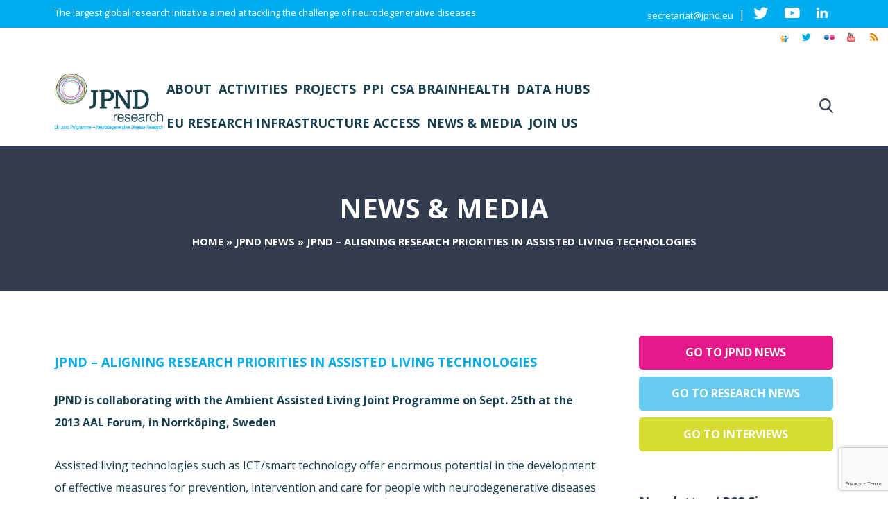

--- FILE ---
content_type: text/html; charset=utf-8
request_url: https://www.google.com/recaptcha/api2/anchor?ar=1&k=6LfnpwkfAAAAACN4Tygh4HjJDUEbzb7akKn784FD&co=aHR0cHM6Ly9uZXVyb2RlZ2VuZXJhdGlvbnJlc2VhcmNoLmV1OjQ0Mw..&hl=en&v=N67nZn4AqZkNcbeMu4prBgzg&size=invisible&anchor-ms=20000&execute-ms=30000&cb=5oqyrk4oy9i2
body_size: 48848
content:
<!DOCTYPE HTML><html dir="ltr" lang="en"><head><meta http-equiv="Content-Type" content="text/html; charset=UTF-8">
<meta http-equiv="X-UA-Compatible" content="IE=edge">
<title>reCAPTCHA</title>
<style type="text/css">
/* cyrillic-ext */
@font-face {
  font-family: 'Roboto';
  font-style: normal;
  font-weight: 400;
  font-stretch: 100%;
  src: url(//fonts.gstatic.com/s/roboto/v48/KFO7CnqEu92Fr1ME7kSn66aGLdTylUAMa3GUBHMdazTgWw.woff2) format('woff2');
  unicode-range: U+0460-052F, U+1C80-1C8A, U+20B4, U+2DE0-2DFF, U+A640-A69F, U+FE2E-FE2F;
}
/* cyrillic */
@font-face {
  font-family: 'Roboto';
  font-style: normal;
  font-weight: 400;
  font-stretch: 100%;
  src: url(//fonts.gstatic.com/s/roboto/v48/KFO7CnqEu92Fr1ME7kSn66aGLdTylUAMa3iUBHMdazTgWw.woff2) format('woff2');
  unicode-range: U+0301, U+0400-045F, U+0490-0491, U+04B0-04B1, U+2116;
}
/* greek-ext */
@font-face {
  font-family: 'Roboto';
  font-style: normal;
  font-weight: 400;
  font-stretch: 100%;
  src: url(//fonts.gstatic.com/s/roboto/v48/KFO7CnqEu92Fr1ME7kSn66aGLdTylUAMa3CUBHMdazTgWw.woff2) format('woff2');
  unicode-range: U+1F00-1FFF;
}
/* greek */
@font-face {
  font-family: 'Roboto';
  font-style: normal;
  font-weight: 400;
  font-stretch: 100%;
  src: url(//fonts.gstatic.com/s/roboto/v48/KFO7CnqEu92Fr1ME7kSn66aGLdTylUAMa3-UBHMdazTgWw.woff2) format('woff2');
  unicode-range: U+0370-0377, U+037A-037F, U+0384-038A, U+038C, U+038E-03A1, U+03A3-03FF;
}
/* math */
@font-face {
  font-family: 'Roboto';
  font-style: normal;
  font-weight: 400;
  font-stretch: 100%;
  src: url(//fonts.gstatic.com/s/roboto/v48/KFO7CnqEu92Fr1ME7kSn66aGLdTylUAMawCUBHMdazTgWw.woff2) format('woff2');
  unicode-range: U+0302-0303, U+0305, U+0307-0308, U+0310, U+0312, U+0315, U+031A, U+0326-0327, U+032C, U+032F-0330, U+0332-0333, U+0338, U+033A, U+0346, U+034D, U+0391-03A1, U+03A3-03A9, U+03B1-03C9, U+03D1, U+03D5-03D6, U+03F0-03F1, U+03F4-03F5, U+2016-2017, U+2034-2038, U+203C, U+2040, U+2043, U+2047, U+2050, U+2057, U+205F, U+2070-2071, U+2074-208E, U+2090-209C, U+20D0-20DC, U+20E1, U+20E5-20EF, U+2100-2112, U+2114-2115, U+2117-2121, U+2123-214F, U+2190, U+2192, U+2194-21AE, U+21B0-21E5, U+21F1-21F2, U+21F4-2211, U+2213-2214, U+2216-22FF, U+2308-230B, U+2310, U+2319, U+231C-2321, U+2336-237A, U+237C, U+2395, U+239B-23B7, U+23D0, U+23DC-23E1, U+2474-2475, U+25AF, U+25B3, U+25B7, U+25BD, U+25C1, U+25CA, U+25CC, U+25FB, U+266D-266F, U+27C0-27FF, U+2900-2AFF, U+2B0E-2B11, U+2B30-2B4C, U+2BFE, U+3030, U+FF5B, U+FF5D, U+1D400-1D7FF, U+1EE00-1EEFF;
}
/* symbols */
@font-face {
  font-family: 'Roboto';
  font-style: normal;
  font-weight: 400;
  font-stretch: 100%;
  src: url(//fonts.gstatic.com/s/roboto/v48/KFO7CnqEu92Fr1ME7kSn66aGLdTylUAMaxKUBHMdazTgWw.woff2) format('woff2');
  unicode-range: U+0001-000C, U+000E-001F, U+007F-009F, U+20DD-20E0, U+20E2-20E4, U+2150-218F, U+2190, U+2192, U+2194-2199, U+21AF, U+21E6-21F0, U+21F3, U+2218-2219, U+2299, U+22C4-22C6, U+2300-243F, U+2440-244A, U+2460-24FF, U+25A0-27BF, U+2800-28FF, U+2921-2922, U+2981, U+29BF, U+29EB, U+2B00-2BFF, U+4DC0-4DFF, U+FFF9-FFFB, U+10140-1018E, U+10190-1019C, U+101A0, U+101D0-101FD, U+102E0-102FB, U+10E60-10E7E, U+1D2C0-1D2D3, U+1D2E0-1D37F, U+1F000-1F0FF, U+1F100-1F1AD, U+1F1E6-1F1FF, U+1F30D-1F30F, U+1F315, U+1F31C, U+1F31E, U+1F320-1F32C, U+1F336, U+1F378, U+1F37D, U+1F382, U+1F393-1F39F, U+1F3A7-1F3A8, U+1F3AC-1F3AF, U+1F3C2, U+1F3C4-1F3C6, U+1F3CA-1F3CE, U+1F3D4-1F3E0, U+1F3ED, U+1F3F1-1F3F3, U+1F3F5-1F3F7, U+1F408, U+1F415, U+1F41F, U+1F426, U+1F43F, U+1F441-1F442, U+1F444, U+1F446-1F449, U+1F44C-1F44E, U+1F453, U+1F46A, U+1F47D, U+1F4A3, U+1F4B0, U+1F4B3, U+1F4B9, U+1F4BB, U+1F4BF, U+1F4C8-1F4CB, U+1F4D6, U+1F4DA, U+1F4DF, U+1F4E3-1F4E6, U+1F4EA-1F4ED, U+1F4F7, U+1F4F9-1F4FB, U+1F4FD-1F4FE, U+1F503, U+1F507-1F50B, U+1F50D, U+1F512-1F513, U+1F53E-1F54A, U+1F54F-1F5FA, U+1F610, U+1F650-1F67F, U+1F687, U+1F68D, U+1F691, U+1F694, U+1F698, U+1F6AD, U+1F6B2, U+1F6B9-1F6BA, U+1F6BC, U+1F6C6-1F6CF, U+1F6D3-1F6D7, U+1F6E0-1F6EA, U+1F6F0-1F6F3, U+1F6F7-1F6FC, U+1F700-1F7FF, U+1F800-1F80B, U+1F810-1F847, U+1F850-1F859, U+1F860-1F887, U+1F890-1F8AD, U+1F8B0-1F8BB, U+1F8C0-1F8C1, U+1F900-1F90B, U+1F93B, U+1F946, U+1F984, U+1F996, U+1F9E9, U+1FA00-1FA6F, U+1FA70-1FA7C, U+1FA80-1FA89, U+1FA8F-1FAC6, U+1FACE-1FADC, U+1FADF-1FAE9, U+1FAF0-1FAF8, U+1FB00-1FBFF;
}
/* vietnamese */
@font-face {
  font-family: 'Roboto';
  font-style: normal;
  font-weight: 400;
  font-stretch: 100%;
  src: url(//fonts.gstatic.com/s/roboto/v48/KFO7CnqEu92Fr1ME7kSn66aGLdTylUAMa3OUBHMdazTgWw.woff2) format('woff2');
  unicode-range: U+0102-0103, U+0110-0111, U+0128-0129, U+0168-0169, U+01A0-01A1, U+01AF-01B0, U+0300-0301, U+0303-0304, U+0308-0309, U+0323, U+0329, U+1EA0-1EF9, U+20AB;
}
/* latin-ext */
@font-face {
  font-family: 'Roboto';
  font-style: normal;
  font-weight: 400;
  font-stretch: 100%;
  src: url(//fonts.gstatic.com/s/roboto/v48/KFO7CnqEu92Fr1ME7kSn66aGLdTylUAMa3KUBHMdazTgWw.woff2) format('woff2');
  unicode-range: U+0100-02BA, U+02BD-02C5, U+02C7-02CC, U+02CE-02D7, U+02DD-02FF, U+0304, U+0308, U+0329, U+1D00-1DBF, U+1E00-1E9F, U+1EF2-1EFF, U+2020, U+20A0-20AB, U+20AD-20C0, U+2113, U+2C60-2C7F, U+A720-A7FF;
}
/* latin */
@font-face {
  font-family: 'Roboto';
  font-style: normal;
  font-weight: 400;
  font-stretch: 100%;
  src: url(//fonts.gstatic.com/s/roboto/v48/KFO7CnqEu92Fr1ME7kSn66aGLdTylUAMa3yUBHMdazQ.woff2) format('woff2');
  unicode-range: U+0000-00FF, U+0131, U+0152-0153, U+02BB-02BC, U+02C6, U+02DA, U+02DC, U+0304, U+0308, U+0329, U+2000-206F, U+20AC, U+2122, U+2191, U+2193, U+2212, U+2215, U+FEFF, U+FFFD;
}
/* cyrillic-ext */
@font-face {
  font-family: 'Roboto';
  font-style: normal;
  font-weight: 500;
  font-stretch: 100%;
  src: url(//fonts.gstatic.com/s/roboto/v48/KFO7CnqEu92Fr1ME7kSn66aGLdTylUAMa3GUBHMdazTgWw.woff2) format('woff2');
  unicode-range: U+0460-052F, U+1C80-1C8A, U+20B4, U+2DE0-2DFF, U+A640-A69F, U+FE2E-FE2F;
}
/* cyrillic */
@font-face {
  font-family: 'Roboto';
  font-style: normal;
  font-weight: 500;
  font-stretch: 100%;
  src: url(//fonts.gstatic.com/s/roboto/v48/KFO7CnqEu92Fr1ME7kSn66aGLdTylUAMa3iUBHMdazTgWw.woff2) format('woff2');
  unicode-range: U+0301, U+0400-045F, U+0490-0491, U+04B0-04B1, U+2116;
}
/* greek-ext */
@font-face {
  font-family: 'Roboto';
  font-style: normal;
  font-weight: 500;
  font-stretch: 100%;
  src: url(//fonts.gstatic.com/s/roboto/v48/KFO7CnqEu92Fr1ME7kSn66aGLdTylUAMa3CUBHMdazTgWw.woff2) format('woff2');
  unicode-range: U+1F00-1FFF;
}
/* greek */
@font-face {
  font-family: 'Roboto';
  font-style: normal;
  font-weight: 500;
  font-stretch: 100%;
  src: url(//fonts.gstatic.com/s/roboto/v48/KFO7CnqEu92Fr1ME7kSn66aGLdTylUAMa3-UBHMdazTgWw.woff2) format('woff2');
  unicode-range: U+0370-0377, U+037A-037F, U+0384-038A, U+038C, U+038E-03A1, U+03A3-03FF;
}
/* math */
@font-face {
  font-family: 'Roboto';
  font-style: normal;
  font-weight: 500;
  font-stretch: 100%;
  src: url(//fonts.gstatic.com/s/roboto/v48/KFO7CnqEu92Fr1ME7kSn66aGLdTylUAMawCUBHMdazTgWw.woff2) format('woff2');
  unicode-range: U+0302-0303, U+0305, U+0307-0308, U+0310, U+0312, U+0315, U+031A, U+0326-0327, U+032C, U+032F-0330, U+0332-0333, U+0338, U+033A, U+0346, U+034D, U+0391-03A1, U+03A3-03A9, U+03B1-03C9, U+03D1, U+03D5-03D6, U+03F0-03F1, U+03F4-03F5, U+2016-2017, U+2034-2038, U+203C, U+2040, U+2043, U+2047, U+2050, U+2057, U+205F, U+2070-2071, U+2074-208E, U+2090-209C, U+20D0-20DC, U+20E1, U+20E5-20EF, U+2100-2112, U+2114-2115, U+2117-2121, U+2123-214F, U+2190, U+2192, U+2194-21AE, U+21B0-21E5, U+21F1-21F2, U+21F4-2211, U+2213-2214, U+2216-22FF, U+2308-230B, U+2310, U+2319, U+231C-2321, U+2336-237A, U+237C, U+2395, U+239B-23B7, U+23D0, U+23DC-23E1, U+2474-2475, U+25AF, U+25B3, U+25B7, U+25BD, U+25C1, U+25CA, U+25CC, U+25FB, U+266D-266F, U+27C0-27FF, U+2900-2AFF, U+2B0E-2B11, U+2B30-2B4C, U+2BFE, U+3030, U+FF5B, U+FF5D, U+1D400-1D7FF, U+1EE00-1EEFF;
}
/* symbols */
@font-face {
  font-family: 'Roboto';
  font-style: normal;
  font-weight: 500;
  font-stretch: 100%;
  src: url(//fonts.gstatic.com/s/roboto/v48/KFO7CnqEu92Fr1ME7kSn66aGLdTylUAMaxKUBHMdazTgWw.woff2) format('woff2');
  unicode-range: U+0001-000C, U+000E-001F, U+007F-009F, U+20DD-20E0, U+20E2-20E4, U+2150-218F, U+2190, U+2192, U+2194-2199, U+21AF, U+21E6-21F0, U+21F3, U+2218-2219, U+2299, U+22C4-22C6, U+2300-243F, U+2440-244A, U+2460-24FF, U+25A0-27BF, U+2800-28FF, U+2921-2922, U+2981, U+29BF, U+29EB, U+2B00-2BFF, U+4DC0-4DFF, U+FFF9-FFFB, U+10140-1018E, U+10190-1019C, U+101A0, U+101D0-101FD, U+102E0-102FB, U+10E60-10E7E, U+1D2C0-1D2D3, U+1D2E0-1D37F, U+1F000-1F0FF, U+1F100-1F1AD, U+1F1E6-1F1FF, U+1F30D-1F30F, U+1F315, U+1F31C, U+1F31E, U+1F320-1F32C, U+1F336, U+1F378, U+1F37D, U+1F382, U+1F393-1F39F, U+1F3A7-1F3A8, U+1F3AC-1F3AF, U+1F3C2, U+1F3C4-1F3C6, U+1F3CA-1F3CE, U+1F3D4-1F3E0, U+1F3ED, U+1F3F1-1F3F3, U+1F3F5-1F3F7, U+1F408, U+1F415, U+1F41F, U+1F426, U+1F43F, U+1F441-1F442, U+1F444, U+1F446-1F449, U+1F44C-1F44E, U+1F453, U+1F46A, U+1F47D, U+1F4A3, U+1F4B0, U+1F4B3, U+1F4B9, U+1F4BB, U+1F4BF, U+1F4C8-1F4CB, U+1F4D6, U+1F4DA, U+1F4DF, U+1F4E3-1F4E6, U+1F4EA-1F4ED, U+1F4F7, U+1F4F9-1F4FB, U+1F4FD-1F4FE, U+1F503, U+1F507-1F50B, U+1F50D, U+1F512-1F513, U+1F53E-1F54A, U+1F54F-1F5FA, U+1F610, U+1F650-1F67F, U+1F687, U+1F68D, U+1F691, U+1F694, U+1F698, U+1F6AD, U+1F6B2, U+1F6B9-1F6BA, U+1F6BC, U+1F6C6-1F6CF, U+1F6D3-1F6D7, U+1F6E0-1F6EA, U+1F6F0-1F6F3, U+1F6F7-1F6FC, U+1F700-1F7FF, U+1F800-1F80B, U+1F810-1F847, U+1F850-1F859, U+1F860-1F887, U+1F890-1F8AD, U+1F8B0-1F8BB, U+1F8C0-1F8C1, U+1F900-1F90B, U+1F93B, U+1F946, U+1F984, U+1F996, U+1F9E9, U+1FA00-1FA6F, U+1FA70-1FA7C, U+1FA80-1FA89, U+1FA8F-1FAC6, U+1FACE-1FADC, U+1FADF-1FAE9, U+1FAF0-1FAF8, U+1FB00-1FBFF;
}
/* vietnamese */
@font-face {
  font-family: 'Roboto';
  font-style: normal;
  font-weight: 500;
  font-stretch: 100%;
  src: url(//fonts.gstatic.com/s/roboto/v48/KFO7CnqEu92Fr1ME7kSn66aGLdTylUAMa3OUBHMdazTgWw.woff2) format('woff2');
  unicode-range: U+0102-0103, U+0110-0111, U+0128-0129, U+0168-0169, U+01A0-01A1, U+01AF-01B0, U+0300-0301, U+0303-0304, U+0308-0309, U+0323, U+0329, U+1EA0-1EF9, U+20AB;
}
/* latin-ext */
@font-face {
  font-family: 'Roboto';
  font-style: normal;
  font-weight: 500;
  font-stretch: 100%;
  src: url(//fonts.gstatic.com/s/roboto/v48/KFO7CnqEu92Fr1ME7kSn66aGLdTylUAMa3KUBHMdazTgWw.woff2) format('woff2');
  unicode-range: U+0100-02BA, U+02BD-02C5, U+02C7-02CC, U+02CE-02D7, U+02DD-02FF, U+0304, U+0308, U+0329, U+1D00-1DBF, U+1E00-1E9F, U+1EF2-1EFF, U+2020, U+20A0-20AB, U+20AD-20C0, U+2113, U+2C60-2C7F, U+A720-A7FF;
}
/* latin */
@font-face {
  font-family: 'Roboto';
  font-style: normal;
  font-weight: 500;
  font-stretch: 100%;
  src: url(//fonts.gstatic.com/s/roboto/v48/KFO7CnqEu92Fr1ME7kSn66aGLdTylUAMa3yUBHMdazQ.woff2) format('woff2');
  unicode-range: U+0000-00FF, U+0131, U+0152-0153, U+02BB-02BC, U+02C6, U+02DA, U+02DC, U+0304, U+0308, U+0329, U+2000-206F, U+20AC, U+2122, U+2191, U+2193, U+2212, U+2215, U+FEFF, U+FFFD;
}
/* cyrillic-ext */
@font-face {
  font-family: 'Roboto';
  font-style: normal;
  font-weight: 900;
  font-stretch: 100%;
  src: url(//fonts.gstatic.com/s/roboto/v48/KFO7CnqEu92Fr1ME7kSn66aGLdTylUAMa3GUBHMdazTgWw.woff2) format('woff2');
  unicode-range: U+0460-052F, U+1C80-1C8A, U+20B4, U+2DE0-2DFF, U+A640-A69F, U+FE2E-FE2F;
}
/* cyrillic */
@font-face {
  font-family: 'Roboto';
  font-style: normal;
  font-weight: 900;
  font-stretch: 100%;
  src: url(//fonts.gstatic.com/s/roboto/v48/KFO7CnqEu92Fr1ME7kSn66aGLdTylUAMa3iUBHMdazTgWw.woff2) format('woff2');
  unicode-range: U+0301, U+0400-045F, U+0490-0491, U+04B0-04B1, U+2116;
}
/* greek-ext */
@font-face {
  font-family: 'Roboto';
  font-style: normal;
  font-weight: 900;
  font-stretch: 100%;
  src: url(//fonts.gstatic.com/s/roboto/v48/KFO7CnqEu92Fr1ME7kSn66aGLdTylUAMa3CUBHMdazTgWw.woff2) format('woff2');
  unicode-range: U+1F00-1FFF;
}
/* greek */
@font-face {
  font-family: 'Roboto';
  font-style: normal;
  font-weight: 900;
  font-stretch: 100%;
  src: url(//fonts.gstatic.com/s/roboto/v48/KFO7CnqEu92Fr1ME7kSn66aGLdTylUAMa3-UBHMdazTgWw.woff2) format('woff2');
  unicode-range: U+0370-0377, U+037A-037F, U+0384-038A, U+038C, U+038E-03A1, U+03A3-03FF;
}
/* math */
@font-face {
  font-family: 'Roboto';
  font-style: normal;
  font-weight: 900;
  font-stretch: 100%;
  src: url(//fonts.gstatic.com/s/roboto/v48/KFO7CnqEu92Fr1ME7kSn66aGLdTylUAMawCUBHMdazTgWw.woff2) format('woff2');
  unicode-range: U+0302-0303, U+0305, U+0307-0308, U+0310, U+0312, U+0315, U+031A, U+0326-0327, U+032C, U+032F-0330, U+0332-0333, U+0338, U+033A, U+0346, U+034D, U+0391-03A1, U+03A3-03A9, U+03B1-03C9, U+03D1, U+03D5-03D6, U+03F0-03F1, U+03F4-03F5, U+2016-2017, U+2034-2038, U+203C, U+2040, U+2043, U+2047, U+2050, U+2057, U+205F, U+2070-2071, U+2074-208E, U+2090-209C, U+20D0-20DC, U+20E1, U+20E5-20EF, U+2100-2112, U+2114-2115, U+2117-2121, U+2123-214F, U+2190, U+2192, U+2194-21AE, U+21B0-21E5, U+21F1-21F2, U+21F4-2211, U+2213-2214, U+2216-22FF, U+2308-230B, U+2310, U+2319, U+231C-2321, U+2336-237A, U+237C, U+2395, U+239B-23B7, U+23D0, U+23DC-23E1, U+2474-2475, U+25AF, U+25B3, U+25B7, U+25BD, U+25C1, U+25CA, U+25CC, U+25FB, U+266D-266F, U+27C0-27FF, U+2900-2AFF, U+2B0E-2B11, U+2B30-2B4C, U+2BFE, U+3030, U+FF5B, U+FF5D, U+1D400-1D7FF, U+1EE00-1EEFF;
}
/* symbols */
@font-face {
  font-family: 'Roboto';
  font-style: normal;
  font-weight: 900;
  font-stretch: 100%;
  src: url(//fonts.gstatic.com/s/roboto/v48/KFO7CnqEu92Fr1ME7kSn66aGLdTylUAMaxKUBHMdazTgWw.woff2) format('woff2');
  unicode-range: U+0001-000C, U+000E-001F, U+007F-009F, U+20DD-20E0, U+20E2-20E4, U+2150-218F, U+2190, U+2192, U+2194-2199, U+21AF, U+21E6-21F0, U+21F3, U+2218-2219, U+2299, U+22C4-22C6, U+2300-243F, U+2440-244A, U+2460-24FF, U+25A0-27BF, U+2800-28FF, U+2921-2922, U+2981, U+29BF, U+29EB, U+2B00-2BFF, U+4DC0-4DFF, U+FFF9-FFFB, U+10140-1018E, U+10190-1019C, U+101A0, U+101D0-101FD, U+102E0-102FB, U+10E60-10E7E, U+1D2C0-1D2D3, U+1D2E0-1D37F, U+1F000-1F0FF, U+1F100-1F1AD, U+1F1E6-1F1FF, U+1F30D-1F30F, U+1F315, U+1F31C, U+1F31E, U+1F320-1F32C, U+1F336, U+1F378, U+1F37D, U+1F382, U+1F393-1F39F, U+1F3A7-1F3A8, U+1F3AC-1F3AF, U+1F3C2, U+1F3C4-1F3C6, U+1F3CA-1F3CE, U+1F3D4-1F3E0, U+1F3ED, U+1F3F1-1F3F3, U+1F3F5-1F3F7, U+1F408, U+1F415, U+1F41F, U+1F426, U+1F43F, U+1F441-1F442, U+1F444, U+1F446-1F449, U+1F44C-1F44E, U+1F453, U+1F46A, U+1F47D, U+1F4A3, U+1F4B0, U+1F4B3, U+1F4B9, U+1F4BB, U+1F4BF, U+1F4C8-1F4CB, U+1F4D6, U+1F4DA, U+1F4DF, U+1F4E3-1F4E6, U+1F4EA-1F4ED, U+1F4F7, U+1F4F9-1F4FB, U+1F4FD-1F4FE, U+1F503, U+1F507-1F50B, U+1F50D, U+1F512-1F513, U+1F53E-1F54A, U+1F54F-1F5FA, U+1F610, U+1F650-1F67F, U+1F687, U+1F68D, U+1F691, U+1F694, U+1F698, U+1F6AD, U+1F6B2, U+1F6B9-1F6BA, U+1F6BC, U+1F6C6-1F6CF, U+1F6D3-1F6D7, U+1F6E0-1F6EA, U+1F6F0-1F6F3, U+1F6F7-1F6FC, U+1F700-1F7FF, U+1F800-1F80B, U+1F810-1F847, U+1F850-1F859, U+1F860-1F887, U+1F890-1F8AD, U+1F8B0-1F8BB, U+1F8C0-1F8C1, U+1F900-1F90B, U+1F93B, U+1F946, U+1F984, U+1F996, U+1F9E9, U+1FA00-1FA6F, U+1FA70-1FA7C, U+1FA80-1FA89, U+1FA8F-1FAC6, U+1FACE-1FADC, U+1FADF-1FAE9, U+1FAF0-1FAF8, U+1FB00-1FBFF;
}
/* vietnamese */
@font-face {
  font-family: 'Roboto';
  font-style: normal;
  font-weight: 900;
  font-stretch: 100%;
  src: url(//fonts.gstatic.com/s/roboto/v48/KFO7CnqEu92Fr1ME7kSn66aGLdTylUAMa3OUBHMdazTgWw.woff2) format('woff2');
  unicode-range: U+0102-0103, U+0110-0111, U+0128-0129, U+0168-0169, U+01A0-01A1, U+01AF-01B0, U+0300-0301, U+0303-0304, U+0308-0309, U+0323, U+0329, U+1EA0-1EF9, U+20AB;
}
/* latin-ext */
@font-face {
  font-family: 'Roboto';
  font-style: normal;
  font-weight: 900;
  font-stretch: 100%;
  src: url(//fonts.gstatic.com/s/roboto/v48/KFO7CnqEu92Fr1ME7kSn66aGLdTylUAMa3KUBHMdazTgWw.woff2) format('woff2');
  unicode-range: U+0100-02BA, U+02BD-02C5, U+02C7-02CC, U+02CE-02D7, U+02DD-02FF, U+0304, U+0308, U+0329, U+1D00-1DBF, U+1E00-1E9F, U+1EF2-1EFF, U+2020, U+20A0-20AB, U+20AD-20C0, U+2113, U+2C60-2C7F, U+A720-A7FF;
}
/* latin */
@font-face {
  font-family: 'Roboto';
  font-style: normal;
  font-weight: 900;
  font-stretch: 100%;
  src: url(//fonts.gstatic.com/s/roboto/v48/KFO7CnqEu92Fr1ME7kSn66aGLdTylUAMa3yUBHMdazQ.woff2) format('woff2');
  unicode-range: U+0000-00FF, U+0131, U+0152-0153, U+02BB-02BC, U+02C6, U+02DA, U+02DC, U+0304, U+0308, U+0329, U+2000-206F, U+20AC, U+2122, U+2191, U+2193, U+2212, U+2215, U+FEFF, U+FFFD;
}

</style>
<link rel="stylesheet" type="text/css" href="https://www.gstatic.com/recaptcha/releases/N67nZn4AqZkNcbeMu4prBgzg/styles__ltr.css">
<script nonce="jSCz1uRGY3AyP8LBKHNagA" type="text/javascript">window['__recaptcha_api'] = 'https://www.google.com/recaptcha/api2/';</script>
<script type="text/javascript" src="https://www.gstatic.com/recaptcha/releases/N67nZn4AqZkNcbeMu4prBgzg/recaptcha__en.js" nonce="jSCz1uRGY3AyP8LBKHNagA">
      
    </script></head>
<body><div id="rc-anchor-alert" class="rc-anchor-alert"></div>
<input type="hidden" id="recaptcha-token" value="[base64]">
<script type="text/javascript" nonce="jSCz1uRGY3AyP8LBKHNagA">
      recaptcha.anchor.Main.init("[\x22ainput\x22,[\x22bgdata\x22,\x22\x22,\[base64]/[base64]/[base64]/[base64]/[base64]/UltsKytdPUU6KEU8MjA0OD9SW2wrK109RT4+NnwxOTI6KChFJjY0NTEyKT09NTUyOTYmJk0rMTxjLmxlbmd0aCYmKGMuY2hhckNvZGVBdChNKzEpJjY0NTEyKT09NTYzMjA/[base64]/[base64]/[base64]/[base64]/[base64]/[base64]/[base64]\x22,\[base64]\\u003d\x22,\x22FMKnYw7DmMKlK13CscKLJMOBO0DDvsKHw4V4BcKXw5JSwprDoH9dw77Ct0DDmF/Ck8KNw6PClCZECsOCw44CZQXCh8KVGXQ1w64AG8OPfBd8QsOewql1VMKlw7vDnl/CpcKwwpwkw5lCPcOQw7cibH0DdwFRw4UWYwfDqVQbw5jDnMKzSGwSbMKtCcKsFBZbwpDCjUx1dS1xEcKrwp3DrB4iwqxnw7RoIFTDhl3Co8KHPsKrwrDDg8OXwpHDscObOBPCnsKpQz7CqcOxwqd/[base64]/DgcOXwp7CtcOJYgg3w73CjsOhw4XDuAgPNDZEw4/DjcOzCm/DpELDrsOoRUXCs8ODbMKowrXDp8Ofw7HCpsKJwo1Dw509wqdkw4LDpl3CpETDsnrDv8Ktw4PDhwtrwrZNWMKHOsKcOMOewoPCl8KFTcKgwqFXJW50FMKHL8OCw4ovwqZPXcKRwqALVQFCw55TcsK0wrkNw5vDtU9HSAPDtcOlwq/Co8OyICDCmsOmwrcfwqErw5heJ8O2U1NCKsOPQcKwC8OSPQrCvmEvw5PDkWcfw5BjwrsEw6DCtGgMLcO3wqnDtEg0w6HCqFzCncK2PG3Dl8OdJ1hxQUkRDMKFwpPDtXPCq8O4w43DskTDh8OyRCDDiRBCwoNxw65lwo7CusKMwogHCsKVSRjCpi/CqizCmADDiX0fw5/DmcKtEDIew4o9fMO9wr06Y8O5fmZnQMONPcOFSMOPwp7CnGzClnwuB8OJAQjCqsKjwojDv2VVwo59HsOIPcOfw7HDvg5sw4HDm0pGw6DCkcKWwrDDrcOFwqPCnVzDrgJHw5/CmA/Co8KANWwBw5nDkMKvPnbCl8K9w4UWA37DvnTCm8KVwrLCmysxwrPCuhTCtMOxw54pwp4Hw7/DqwMeFsKVw7bDj2grL8OfZcKWJw7DisKdcizCgcK7w60rwok9LQHCisOQwoc/R8Oqwoo/[base64]/Du8Opw5XCsWQzwot6wq/DvzXCklNJwrzDj8K+w5PDklkgwqVbOcKSCcOhwqBHXMOPOm8Qw5bCphrDsMKDw5AMIsKQFRMMw5kDwpI1KQTDtRYYw7wXw6pFw5nCo0rDv1Buw6/Dpj86FnbCgV5PwqrCoU7DqEfCscKAfkQow6bCoQbDpz/Dr8Kaw4fDlcKuwq9IwoVkOxfDhVhOw4vCiMKGDMKrwoHCvMKowo9WJsKYQMKSwp5yw7MTSzUCaizDvcOYw7zDvB/CuUzDjGjCgUQufA8bTyPCqMK6Z2QJw7HCvMKEwpV4A8OHwrZSVAjCmUAww73CmcOSwrrDhHgERT/ClHA/[base64]/[base64]/Ck8KOAcKwVHnClAY7w7lUw4rCtmt1w7A7Sz/CtcK0woN4w5/CocOMXnY2wqDDl8Kpw7Z2KcO+w5l+w5DDisODwp4ew7Zsw77Cv8OXXiHDgjLCpsOIWWtowo9HeWLDmsKkDcKMw61Dw7low43DscKHw7tkwqfCgcOCw4HCsmFTZTDCq8KPwpvDpG5gw7BKwpXCvHFBwp/Cgn/Dn8K/w4Ndw53DmMO/[base64]/CocObwqvDiMKjwo/DvwoywqHCkHfDpMO1w5QYRVfDhsKewp3CvMKHwq9hwpDCrzAgTGrDqETCpBQOTn/[base64]/DiRV2wpnCtcK0wp9CwrHDhsO4w5wkFiHDh8Ocw5gTw61YwrDCrRASw7cLwrXDnEB1wrsAM13CnsKJw4QVN14mwoXCscOSKH5XGsKEw7QFw65ka0h5McOOwo8pGUF8aWoSw7lwVsOfw4R4wo41w4HCnMOZw4RpGsKUVmDDn8OLw6XDssKnwp5BI8ObdcO9w6/CghdCP8Kqw4nCqcKLwrMvw5HDnRs2I8KRcVBSN8O5wppMQcOCBsO6PHbCg3RiAcK+chHDusKuGgzCl8KQw6PDg8K3McOfwoPDo0DCgsOIw5nDgD/[base64]/CmcKAeMONw4Zkwp/DuMKuwqtlF8OXYsKpw7ggwrvCpcKCRnXCocKlw7jDjygjwqsmHMKWwqZNAG3DqsKZRV4cw4/[base64]/CnmTDmMKEb8K4XMKlTz3ChcKNcHfDg2AMR8KpWMOow7wjw4NwPjZhw4BOw5kIZ8OwPMKMwo9fNMO9w5rCicKlBSdOw652w4fDlRZlw77DqsKoOx3Dq8K0w6IkEcOdFsK7wo3DuMKULsOFVgR5wqQrPMOrRMKww5jDuSFmw4JPByJLwoPDocKfCsOXw4Qfwp7Dh8Otwo/CowlRK8OqaMOjITnDgn3CqcKKwo7DicKkwqzDtMK3Amxswo5mDghqX8OrWHbCmcOfRcKpEcK1w5TCmjHDolkCw4Vxw4Aaw7/Dr1lgS8OLwrXDhU0bw4NXB8K/wr3Cl8Ojw7R1GsK9NiJjwrnCo8K/[base64]/GjbCgxsUHEJMwpjDkcOiDsKtKsKCJWnDgMKMw7E/G8K4KE0oTMKuR8OkEiLCoELDpsOhwoTDnsKiU8Ofw53Cr8K0w7TChGlzwqxew7MIElgOUDxawqXDs3bCsXzCpDDCvxPDtyPCrzPCqMOVwoEYERLDgjBBQsKgwrkawozDucK6wqc+w6BJdsOpF8K3wpIbKsKfworCucKYw4tDw5txw6sawqBQPMOfw4FOVRvDt14/[base64]/Cl8OmwqTDscOmwr/Cn8KVH8KMIsK1SmkHUcOaFsKYUsO/w6MvwoIgVyEPYsOHw7oYW8OTw43DmMO/w5AFGRXCt8OMDcOpw7/[base64]/PzLDp8KPNm0gw7Y+w4vDoWrDkUrDkcKow4g4O1jDvnfDjMKlbMO4e8OzH8OdTnTDpUpQwpwbQ8OKHxBRJRYDwqjCl8KaDEHCn8Oiw7nDtMOiRB0VcDDDrsOCWsOeVwteBwVmwrTChBZaw6fDpMOGLxgvw6jCn8OwwqRJw7cIwpTDmm5FwrEzTSQVw47Cv8Kxw5bCn1/Ci0wdbMO/OMK/wq/DqMOsw6Q+H3l5UgEJF8OiSMKMbMOdBEHDl8KDX8K9bMKwwoXDgVjCth0qbWUdw5DDv8OnGw/[base64]/wpF3YsKQSnFJwp/[base64]/L8OVw7AWEjRzGMOBwrsfOsKvNcKHTMKdwqzCl8O8wr9/OMOTDQzDsDrDnk3DsULCiHQewrwQRysICcKAw7nDmibDi3EQw5XCglnDo8OBdcKXwqZBwqbDvcK5wpYxwqTCssKSw41aw4pCwpjDjcKaw6PDgjjDlTrCncOjfxDCnMKBTsOAwo7CvlrDocK8w451X8KHw6sbJ8OJdsK5wqZSN8KSw4/DsMOxfBjCiXXDmXoZwq9KfxFkDTTDmHnDucOUDiBVw7VMw45+w7HCvcOnw7IYN8Obw5Eow6JEwr/CnR3CuC/DrcKKwqbDql3CocKZwqDCqRbDhcOmRcKgbDDDnyfDknzDosKcd0Nnwq7CqsKow4ZNC1BuwrzCqGHCgcKJJh/ClMKJwrPCvsOewrbDncKVwpcYw7/CuRvCmCXCpXvDs8KnPTnDj8KgIcO3TsOlDXpgw5jCq2/[base64]/wrzDo8OWPsOewo1/dgzDpxfCnAhjEsK/[base64]/[base64]/Dv0oVwp9ZwpogwpkOwp3Dt1nDlcK0XTXCtW/CqMO9LHvDv8KVbDbDvMOfVEgXw7fClHjDusO2eMOMTx3ClMKUw6LDlsK9wonDp0Q3WFR6WcKMOFkOwrtJOMOkwqx6NVhow4LCgTUKIm5vwqPDqMOJNMOEw6Fjw5t9w78+wrvDn3d+HwIIeSVoXWLChcOHGDUqPw/DuX7DsUbDpcO/EABIAHZ0fcKjwpvDqmB/ABMzw4rDoMOAP8Oww74NdMOcM0cgY1LCo8KrLzfCizJKScK7wqbCrMKiCcKbKsONKybCtsOYwpzDqjzDsGVoQcKjwqDDqMKPw41bwoIiw5TChx/DvAwuWcOqwpbDjsKTFAgiU8KKwrgOwqzDnE3DvMKFUmVLw5IZwrl6b8KGZyopSsK4fcOiw4XCmzlwwo18w77DmUYDw58nwrzDgsOuYsKfw7zCtwkmw6kWahp6wrbDv8KXw7rCjMOBA1jDvTvDicKAeRg9M2fCl8KXIsOYSAhkJgIvNX/CvMOxOmQDKmV3wrzDnBjCv8KTw5Btw4jCh2oCw7cowrZ6f3DDj8K8UMKow6XCusOfUsOge8K3ABldYnBbKW9PwrzCpzXDjFgMZSrDlMKLYljDq8ObP0zCtDF/[base64]/DjcKjwrBmwr5NDcKHVC3CiC7Dj17Ch8K+OcOrw7F6L8OpXsOmwrnCsMO4O8OWbsKAw43Ci2oeNcKyYRLCt1fDsGLDvkEpw5EtBG7DvsOGwqDDgcKqBcKuA8OjfsKxOMOmP39zwpUwe3p6wrLCuMOgcB7Dg8KnIMOTwqUQwrgXd8OfwpTDmMKZIsKUKyzDiMOIITEWFG/CuU1Pw5Y+wp7CtcKEZMK5N8Kzw4x1w6EwPg4TLy7DicK+w4fDjsK4HnAeWsKIRAANwpooNSQiO8OJWsOhGCDCkDvCohNuwp/CqEvDsF/[base64]/CuSvDk1LCphXCocOSwoFQwrTCrGB9KMKcYQfCni9OQA/Cq3PCpsOhw6PCncKSwpbDgDPDg0Q8b8K7wpTDksORP8Kqw5NKw5HDgMKHwrcKwpE6w5wPMsKkwpdjTMO1wpcWw6NEbcKCw6pJw63CjQlEwoLDpMKhLl7CnwFKPTfCpcOof8Ozw4fCoMOnwpc3I2HDtMKSw6/Ck8KsXcKcAkDCuV1Yw6Iow7DCmcKfw4DCkMKRX8Kmw45OwrkrwqrCi8OcQ241XXl5wrV2wqApw6vCo8Kkw73ClxnCpEzDk8KIFS/CjcKLfcOnUMKyY8K+TwvDs8KZwowVw57CrT9pXQ/Di8KKw7cPVsOAXkfCqTTDkVMKwptkYCZjwrQUUcKVEmPCj1DCvcOcw5Yuwp1nw5nDuGzDrcOzw6ZEwqRsw7N9wo05GSLCssKZw58bL8OhacOawqthWTtaPDApIcKswqAIw7/DswkLwqXDim4hUMKEJcKVXMKJUMKzw4xiSsO3w7oDw5zDkQ4bw7MmE8K1w5c9IWUHwrk3KzPClkpDw4NaJ8OHwqnCs8KyIkNgwr1lDAXDuR3DnsKKw7g2wrYCwo/DqEPCmcO/wpvDv8OIbBUZw6/CmUfCvcOIWCvDgcO3L8K1wofCozzCusOzMsObPUzDo299woXDsMKqc8O6wr7CqMO9woTDhQMlwp3CkDcRw6YNw61ow5fChsKqHDnDnAk2HCMVSGRHM8OVw6JzAsK3wqk5w4/[base64]/fcKWNsO9PXk4wr/[base64]/DsMKZw5VWE8KBw75swoXCisKqDDQewpvCpsKrJhkHw7rDm1nCl1LCsMKAOsOlBnQxw4PDh33DtiTDrG9ow6l4a8O9wpvDlkxlwqdcw5EMScOZw4c2WyrCvQ/DkcKmw41Qd8KQwpRbw41iw7p7w5FTw6IGw6vCnsOKEwLCkCFxw4gRw6fCvUzDkFFcw4Rowr1nw58Kwp/DhwU8aMOydcOpw7jCq8OEw7BlwqvDlcOpwpXDolcBwrwgw4/DvibCtlPCklnCjljCqMO2w5/Ds8O4aV4awp4LwqHDv0zCrMOiwpDCjhpWCUzDocOqZHweQMKkQBwcwqjDqjHCtcKDNyjCp8OAIcKKw4rCkMK5wpTDlcKUw6jDl1MGw798J8K0w59Gwr8gwoHClD/DosOmahjChMOHWkrDocO3LmVQNMKLUcKDw5XCjsONw5fDt0AeAVDDtsKEwpNbwo7CnGbCvMKow4XDlcOYwoETw5TDj8K6RnLDlydSIzjDuCB1w7FfHnHDrTvDssK4bWLCpsKLwrEgawJVB8OaCcK9w5TDscK/[base64]/[base64]/Dg8OvFcOtw6fCiMKBYsOWw48ka8KbwpExwoIhw7/[base64]/Cj19aw4MYZ0TCs8Ksw6rCpsOWDVJcQ8KVLXkqwp53acKSacOKf8K6wpJCw4XDk8KFwo9ew6JVfcKLw4bCskLDrxY4w7TCqsOlIcK7wrszBEPCtELCqsK/LMKtIMKlDlzCtVY0OcKbw4/CgsKywp5jw7rClMKoBMOtLWtSBcKuHgtqXiHCusKfw4UJwozDtwHDlcK/[base64]/DnGjDj8KhJWJVacO1bjB5w73DmsOQw7jDiyt4wrg4w5FuwpjCu8KoDm9ywoDDh8OWBMO/w6sYezXCs8OgSSQ7w6whHMKxwoPDrQPCoHPDgcOYM0XDg8Ovw4nDncKhNXDCucKTw70eWhnCn8K5wqRSwrzCoAt9UFXDtADCmMO1WirCiMK0LXBcEsOVLcKdKcO4w5Ydwq3CpmtEBMK9QMKuJ8OaQsO8XxnDt3vCjg/Dt8K2DMOsZcKfw5ZpU8K2VcOkw68DwoU2HU0oYMOcVSPCi8KjwonDgcKQw6XCscOkN8KadMOTSMOBH8Omw5RAw5jCthbCr2tVQ2/[base64]/CucOnw7TClVwVw5PCukZgw4/[base64]/RsOWE8OFN0/Ds8KMw4DDpWE9MgFnw45rD8KVwqLDu8OhfjAkw5AVJ8KBLkHDvcKEwoFeHsOra0DDjcKUJcKjKVN+bsKsEgs7Cwg/[base64]/YcO/woZODMODeyTCuApGwo9oSFvCpQ3ClgfCksOOMMKdA1XDrMO5wpDDl0taw43CmcOzwrDCg8OTdcKHJlF3NcKrw71AHRDCmV7CkUbDjcKjVHgCwppgQjNfXMKowrvCuMOde27CrnEIZDpdI1/Chg8DdgDCq1DDpigkQGfCtMKBwqrDqMKFw4TCuFEgw4bCncK2wqExE8OyUcKmw6A7w4Ynw5LCs8OIw7tQWl4xYcK7cn0Kw4Jtw4E0Qh0PWFTDpS/Ch8KjwoE+PjkTw4bCj8Kdw7V1wqbCt8OpwqUiaMOwR1LDqAIvQEzDtS3DpcOxwr9VwohzCS1nwrvDjwFDdwtZbsOtwprDiFTDoMOtBMOdKShsZVjCqVzCoMOAw5XCqxPCicKbOsKvw78ow4vDksO4w7VYCcOXFcO6w4zClBNzKzfDvCHCvF/DjMKXZMOXDzA7w7hGPUzChcKkLMKAw4UAwossw7U0wpLDlcKpwpDDnkE/K3bDgMOQw6TCtMOXwqXDqXM+wr5YwoLDqnTChsKCdMKZwr/DksKIWcOtUnIWCcOxwrfDgzXDl8OlbMOUw5Nkw5IywpDDnsODw5vDnVPCvMK0FcKMwpXDtcOTTMObw5dzwr4Nw6xzS8KHwoFpwpIzbU3Cnh7DusOdWMO2w7zDr2jCkgdCf17DpMO5w6vDocOQw5/[base64]/[base64]/CvhPCisKowrM3Z8OewqNhDcKXwo9WPMKUDcKfw7JmMsKtF8O9wo7Ch1UVw7Zcwq0gwq8fOMK4w49Fw44Aw7BbwpvCj8OQw6d6PnPDo8K/[base64]/Cq1XDq1NCasKBw6DDjcKUwpLClFPDqsOQwo3Dv2zCv19vw7IzwqEkw6cywq3DuMK+w6LCiMOSwp8nGTshKn/Cp8OrwqsPdsK9T3orw6E7w77Dn8KAwoAAwot3wrfCkMOaw6rCj8OXw4MAJVbDhkvCtR8Uw5EFw7hRw5vDh1k/w60BVcKBCcOewrvCkxlSRcKsB8OqwpY9w4NVw6EgwrzDpUYwwq5sMBhbAsOCX8O2wrDDgn8WacOgOVhYImwNEAMgw7/Cp8K0wqpPw6hMFywQX8Kjw4hlw6ldwqfCugNSw47CgksgworCkBwyAygWeBt0eTwWw789C8KQQcKpEwPDh17Cp8Kmw5o6by3DsGpkwonCpMKhwoTDn8KMw5zCpsOtw69bwq3Cgj3CmcK0aMO0woUpw7xpw6V2JsOkTXfDlzlYw6HDtsOMZV/Cpxh5w7otF8Ogw6fDrnvCtcOGTCrDpMO+e3LDg8O1OBfDmmHCo184dMOWw6Muw4rDkS7CqcOowo/Du8KHTsKdwrRtwqLDg8OEwoVDwqbCq8Ktb8OBw4kMecObfxhiw77CmcKnwoMbEnvDr2HCpzVHaSJAw63CnMOjwoHDr8KxW8KQwoXDm08+L8KHwpR5wqTCqsKkJTXChsKvw5jCvQc8w6/CvBZ6wqsrB8KEwrsBW8O4E8KPPMOdf8KWw6fDlzHCi8OFamgODFbDmsOSbMKsTXNgGEMXw5R4w7VpWsO7w6kERS1kF8OUScO2w4nDhCTDjcKOwqPClljDnjfCucOMGsO0w5oQQcKEYsOpTBDDm8Ofw4HCu2BVwoDDkcKEXGHDtsK5wovCvTTDpsKkaU0Ow5d/[base64]/bn7CqXXChSvCtMO5Dk9yMSfCszc5wps8JCbDvcK4fCA3NcKWw6Yww53CrW3DjsKdw4Nzw5XDosOJwrRbUsOfwpBYwrfDnMOKfxHCsR7DrcKzwoBuelTDmMOFPibDo8OrdsKZbAdAW8KgwqzDlMOsLHnDksKFwo4UVxjDtcOVC3bCl8OkZC7Dh8K1wrZxwoHDqkTDuCl/w4llNcOTwqFAw4FZLMO4I0cObEQbUcOHFGseccKywp0OUDTDkmrCkTArCBgdw63DsMKGTsKMw754Q8K+wqgmRSDCm1PDoVxewq0xwqHCuRnDm8KGw63DnhjCtUvCsGk6IcOoL8Knwog+Vk7DvsKsAcOcwp3CljMfw4HDlsOoRiVnwrl/V8Kzw68Jw5HDo3rDhHnDmyzDpgU/woN4Lw7CsXHDg8Kuw6F7dzfDocK0QzA5wpXCgcKiw5zDtjFvY8KbwqpSw74aPcOQM8OwY8KqwroxF8OaOMKAZsOWwqXChMKzbRUCdB1vCjt/wrVMwqHDmsOqR8OHUgHCncKVOE1geMOeQMO8w4fCs8KXbEYhw6rClg/[base64]/[base64]/wpnCg1hdA03CisO5X8KcG2jDg8OyMcOSKHXDmsOYR8KjPRLDo8KPE8Ofw7wCw5h0wpzClcOKN8K7w7Umw7hYXmvCtcOtQMKgwqzCqMOyw5tnw5fCl8OhJl8Hw43CmsOxwqdTw7/DgsKBw70OwrbCh3LDmVNMLkQAw79Gw6zCnVfCo2fChjtuTUMEbcOAFMOBw7DDlxPDh1HDncOuXWV/[base64]/DqiYjw5VnLcOSwoJqw6TCsFtuw6DCusK9woZfGcK2wo3ChkvDoMKvwqV9JBVSwpvCmMOqwqHDqwEpVFcpNGzDtMKtwq/[base64]/CjcKtwrXDm0c2fnw7wpc7wqk1w5rCon7DusK2wpvDmgcAKxkJwo0iJA0eUC/ChMOzFMKbOQ9DQSTCiMKjEl3CrMOVSh3CucOGO8Kqwr56w6cVSRLCosKWwp/Ck8ONw6PCv8OFw6zCmMOHwqDCmsOXUMOpbgvDhmPClcOJZMOfwrIGTHdBC3XDqQ8+KDnCjS4Dw7g5ZV5jL8KHwrzDq8OwwqrCvXPDq37ChCF9QsOTJsKzwodyP2HChA9yw4Vxw5zCvzhpw7jCpyTDi1onYTPDsw3DtyF0w7oFZMKVEcKAJEnDjMOSwp/DmcKswq/Di8OeKcKJfcKdwqFPwo7DmMK6wq1AwpzDisKaVWLCr05sw5LDiVLDrHXCgsK3w6AVw7XDpzfCny92dsKzw4nCiMKNORzDgcKEwrMcw5DDlSbCqcOcL8O7woDDm8O/wp0vEcOiHsO6w4HCvTTCiMO0wozCoG7Du2s8b8OIGsKhHcKzwos8wr/DgHQDBsOGw6/CnHsYTMOQwozDrcO+JMK9w43ChcOJw4FcPVBFwpoWFcK8w4fDuBQBwrbDlEDCuBzDv8Oow7USasKWwqZNNSB0w43DsnFFXW0JeMKJRMKAJSHCoE/ClUkIBx0yw5bChiYXK8KUDMOqZDHClW1ZdsK1w5YlUsOHw6F/YsKdwoHCoU09dn9pOCUjF8Ksw4XDpcKyfMOpw4YXw4LCoibCgitSw5/Co3nCkMKYwqQawq/[base64]/CqcKKRX58w6XDjMKGw55LexzCrhbCoMO4I8O+dyzCuSxtw44GEHnDq8O0UMKUHEdfR8KdEjNiwqwrwoXCvMOwZSnCin9vw6TDtcOowp0HwrDDsMOYwr/DrkXDvSt0wqrCvsOzwrsaB39mw7F0w54mw7PCpVUFd0DDiQ3Dly92GwIqIsOZRmMEwo5rblt2TTvDoEIkwpHDmMKEw7ozFSzDi1Vgwo0sw4TDtQ1qR8KEZw4iwr5yOMKow5kGw7fDk1N6woXCnsOMZ0/CrFjDoHwxwoZ5M8OZw7QVwpjCl8OLw6LCnmBvZ8KWfsOaFQnCj1DCosKFwrtuSMOOw7QtacOOw5x8wopyD8K3Wk/Dv0rCgMKiEQg1wooyXQjCsQ1MwqDCjsOVT8K+WcOycMKAwpTDisOUwr1EwoZoTVvDtnRUdD9Sw41oe8KgwqU4w7DDvkRJesObM3kcbsOXwrXCtSgOwrQWDVfDlTrCkjHCpmrDsMK/[base64]/DmsKVI8ODWMKne8KswrgXw5ZaCRPCjcO2UMOJOi1/RMKEHMKLw6PCncOtw5lxXU3CgcOLwplHVMKyw5PDqlPClW5Ewrprw7QFwrHCl3pZw7TDilrDtMOuY10iHGs/[base64]/w5AOwp/CnRzCiSnChcO9O0ZKd8KsBBHDj1s1Cmtvwp/DmMOkDS1ESMO6csK2w7Jgw6DDlMOEwqdXOhYHAXFxDsORaMK7XMOIKVvCjEHDjE/DrABYLG59wpd/R1/DtkADHsOVwowRTMKOw6QVwoUxw4LDj8KbwqzDkWfDuWPCoCRFw65ZwpPDmMODw4/ClDgBwofDkkDCoMKHw7IMw4nCgU/CqTJqcnEmGiHCu8KHwowNwo/DqATDncO4wqAZwpDCiMKLN8OEMMOlDmfCvwYDwrTCncObw5PCmMOGQ8OdezpZwqUgEHrDsMK3wpNlw4PDhHzDhWnClMOOf8Ojw5ohw79VW37CtmrDrTJkYTHCs3nDqcK8GQLDk0dnw4vCnsOJw6HCvWtjw6ZyDU7DnxJYw5DCk8OoDMOsexUzBF/CnyTCu8OswoTDjsOtw43DvcORwoxYw6jCv8O/WkQ9wpVswoLCiWjCjMOMw41/SsOFwrY2LcKWw7hPw5YnC3PDmsK0KsOEUMO1wrnDvsOIwpVNfDsGw4LDoEJpV3zDgcOLOQpJwrrDjsKwwoo1b8O2LkF4GcKQJsOewrvCgsKbBMKSwp3Dg8KEbMKSGsOMQQtnw4UWJxxDQcKdKV8sUhrCicOkw6NVTDdtNcKWwpvCiiEKcTxQL8Klw6/DncOowqvDg8KtCcO8w7zDpsK1VzzCqMOlw6TCgcOswp8NdcOCwrbDnXbDjz/Dh8O4w7PDhyjDolwjWho6w4RHCsKofsOcw6ZAw6ctwr/DscOww6Uhw4XDgUEJw5o+RcOqDw/[base64]/RMK+EGdJEsOAw6N2wqs1S8O8M8O6wrpEw6o2w6fDnMOUUyDCkcK1wrcxdAnChcO2UcOgY3zDtFHCrMOUMi0DPsO7LcODPWl3VsOSVcO/Y8K2J8OpIyMxPWhzb8OWBwwxZSPDvko0w4haTSRaQMO0Wl7Cs1MDw5N7w6BXT3p1w6DCu8Kve3ZLwrVNwpFBw4bDozfDj37DmsK7YirCt2TCqcO8DcKvw4hWI8KbRwHCh8KYw7HDgBjDllHDpjkWw7/CuRjDsMOze8O9ahVZEV/CvsKFwohcw5RbwoxAw47DtcO0ecKKUsOdwoxaJVMCc8O5Ei82w7AtJmI/wokvwrZiZC0+MVkNwqPCpnvCnHrDmsKew64yw5nDhC3DiMOsFnDDhUAMwozCsBVNWR/DvQJxwrfDsHI8wqnCh8Ogw5LDug/CuCnCqHtGRRU4w47CoAkewoLCrMOYwoTDq38dwqICMCfCphV5wpPDmsOEPynCtsOObBLCiwfClMOcwqPCusKIwobDpMOCEkzCgsKvFAcBDMK6wqDDtBATc3QiT8KlPcKlKF3CiGHCnsO/UyLCvcKPNsKlc8KMwqE/NcO3acKeDi9wPcKUwoJyT0TDm8O0eMO+NcOCDmLDo8ONwofCnMO8BCTDsjFSwpUMw6XDrMObw7F/wqphw7HCocOSwrw1w4Apw64/w4zCmsObw4nDrRfDkMOiei7CvXjDpR/[base64]/Ci8KEw47Co8OFw7nCiR3ClwI4w7/CknsHAyHCvFoaw63CgUzDiwYYUAbDkwtZCsKmw4MXLUjCr8OcH8O6wpbCk8Krw6zDrcO7wp1Ewp9mwpfCqAcjGkQ2PcKQwo5+w5pPwq80wp/CssOZRMKDJcOVWG1sXi0mwp1yEMKHMMOtQ8Ofw7kLw5Mtw7PCrgtOaMOhw5zDpMOcwpktwpnCk3jDq8OTa8KTA2A2XjrClMOKw4LCt8KqwoHCqCTDu3IPwrMiAsOjwr/CoD/Cu8KiNsKHWmPDl8O3VH5SwrDDmsK+R3bCuR8IwqzDjU8ULXVdEkNjw6R8fDdfw4rCnQh+WUjDqW/ChsO+wol9w7LDjsOJGcO1wpsXwrrCmRRswpbDtkXCmQclw6hlw5VhPMKiLMO+WMKUwplEw6jCqHxcwqXDuEFOw4UwwpdpOcOSw6QvAsKeMcODwrRvCsK8AETCpTjCjMKswpYZJsO/wpzDqVXDlMK9T8OfFsKBwoglLHl9woB2w7TCj8OCwpBBwrUua2EkeE/CtMKjSMOew63CjcKtwqJOwp8nV8KdM2TDocKZw4nCtsOew7NFN8KcXzXCu8KBwqLDjXJWLsKGdALDllrCq8OaKks0w5oEMcO+wpPCoF9sEFZJwr7Ci0/Du8ORw4rCtR/Ck8OAbhvDqGAQw59Yw7HDkWjDpMOaw4bCrMOLa2QNU8OhTFEPw4nDkcO/fH4vw5wnw6/Ck8KrewIGAsOJwr8xK8KAIj8Zw4zDjcONw4RIVMKnTcKAwqNzw50LecK4w6MVw4XCvsOWAkbCvMKNw4V7wqhPwpnCusKyAE1fAcOxBsKrNVvDpB/Dm8KQwqQCwqlHwrrCng4KKnfDq8KIwqzDvsKyw4vCqycuNGMfw4cLw5PCpRNhPCDCpCbDrMKBw7fDjA7DhsOuP2HCiMKAShXDkMOgw6QEfcOIw6/Co0PCu8OdCMKIPsO5woTDkHHCpcKCXMOIw6nDsxB1w5JML8KGwqvDvFd+wpc2wr/CmWHDlDgWw6rDk23DkyJREsK0GDjCt0ZyFcKeHVsDGsKaScKcFVXCgybCksO9QENDw4dFwr8YR8KQw4LCgsK4YnnCo8OEw6wHw5Erwrl1VRnCu8Kow70fwpfDkXjClzHCoMKsH8K6Y35AeT8Jw7PDgBMuwp/Dg8KEwpvDrxdtLA3Cn8OTGcKUwppOXGglZsK4HMOhKwtDXFvDk8O5T15ewoFewop5HcKRw4HCqcK8McOLwpkEF8OrwrzDv2PDsBNnPFJPMMO5w7UKwoFaZ04ywqPDq0/Cs8OBFMOefxPCtMK5w6ksw6I9WsOMClzDi1LCssOhwpJCFcO6YmFWwoLCpcOWw7Eew7bDtcKZCsO2Ch0Mwq8yCS5twohqw6fCmy/Dq3DCrsKUwr7CocKRWAHCn8K+Sl0Xw77CoAJQwoAZGAV4w6TDpsORw7TDmcKxdMKOwpPCnsKkVcObVMKzQsOdwpl/Q8OlI8OJKsKqHWfDrW3CgXXDosOJPQXCrcOle1TDl8OCFcKUF8KdIMO7w5jDrDnDucKowqcNCsKGVsObBVgqXsOjwpvCmMKAw75Jwo/Dk2TCqMKDInTDusKAUQBSwrbDgcObwr8ew4rDgRXDhsKAwrt2wrrCvcK6E8KCw58jJ3kIDi3Dk8KqGMKVwo3CsHDDhcKNwqHCucKJwo/Duy0oAjrClxTCnkwBQCh3wrYLfMKBEUt2w7jCoxvDiG3CgMKzGsKKw6ElZcOUwqXChkrDnTEow5LCr8KVaFMow4/DsXtRJMO3AFfCnMO/E8O2wq0/wqUywp8xw5rDoBLCg8Kbw557w4nCpcKRwpRcfzHDhS7Cr8KbwoJTwrPCpTrCk8O5woLDphJXQMOPwpJTw79Jw7tIOXXDg1lNaAPDpcORwobCjEdGwrcJwooSwrTCmMOfW8KSGl/CjcOtw67Dt8OfPcOERyjDk2xkP8KoC1p+w5jDsHzDqMOEwrZCDh0gw6gJw7TDkMOwwq/[base64]/Co2FPw5HDscOSw5nDi2/DnsOhw4DCmsOeCsOnGcK0YcKaw4nDlsOMH8OXw7nCmMOWwrUoWVzDgCfDpmdBw6ZqEMOhw7hjJ8OGw5MvYsKzFsOgwpcow45iRi/CmMKvYhbDpQLCozzDj8KxCsO0wpwOwr3DpTRTeDsow5JJwoUTa8O7QFLCtDk8WGjDs8KowqRhGsKOdcK/w5ojfcO6w69CDXk7wrLCjcKFNnPDp8OYwpnDqsKnUgN5w4NNNjlTLQbCoS9MfnNdwrDDjWYbdyRwTMObwr7Di8Knw7vDln5bSwXCtMKfecOEOcOgwojCuykuwqYUbAPCmm4SwqbCrhsywrnDuzHCqMO9esKmw70Ow7RdwrNYwpFjwrt/[base64]/[base64]/Cv0QkBcOgPcOmZG8swqnDnTddw7cjOxcxEHMCDsKKSUohwqklw7nCsAsFaRfDrj/CgsKiYncDw4ptwohvKcOhCWh/w7nDs8Kgw7h2w7fDrmTCpMOLLBp/dx4Ow7wRd8KVw4HDqDwXw77CgTIqdB/CgcO7w7bCjMKqwoJUwoHDsy4VwqTCvMOGCsKPw54Rw5rDqjXDosOuHi5yXMKlwrwKbksww4skFUceDMOKAcOpw5HDscOAJjc/EBk2fcKQw60EwoQ7NhPCu1Mxw6HDnSoEw4I/w6XChQY0IHzDgsO0w4FFLcOcw4XDnWrDpMOKwqzDrsOfGcO8w6HCgGkewplaZcKdw6XClMONPXMsw7DDnj3Cs8OgGB/DvMO2wq/DlsOuwrfDhBTDo8K1w4HCpk4hRHoAcGMyKsOzZlIkYFlkOhXClgvDrHxrw6HDpQcePsOcw4BCwrXCjzbCnhTDo8KFw6pAK1dzUcOSeUXCsMO1EV7DlsKAw7ETwrgIIcKrw585W8KsNRZCH8OOwpvDmGw7w5PClErDgU/CsS7Dp8K8wr8nw4/CpVjCvQhMw7N/wrHCv8OzwoE2RGzDicKKUTNdd19ow61dZCzDpsO6UMKhWGlkw5U5wqRyEMK/[base64]/Do8K0w6hvS0lQwo7DosKywrXDmsKywp08esKkw4bDt8KcbcO6GMOBCz5oI8OCw5bCnQQBwojDhVgzw4tlw43DqGV3bMKGW8KiQMOURMObw7AtMsOxOgLDoMOoBMKdw5YMflvDpsK/w6TDvRfDjnYPbyt8AVILwqrDvlzDkTTDssOhDU/Dqw3Dk1rCrivCocKyw6Qlw6UTcG4qwqnCm2kRw4XDqsO5wo3Dm1gKw4/[base64]/[base64]/[base64]/YizDlcOAaMOZw7B7bMOFVV3CqlITRsKQwpzDm3/DvcKeMQAFIRfCqz97w5YCccKWwrLDpStUwocYwqXDvxvCtXHCnWDCtcKOwr17EcKdMsKFwrxuwpbDqQzDgMK+w5vDr8OkKcKYWMOcBDAtwp/CszrCgUzDnl1jw4t8w6jCicOtw6pSCcKnXMOUw6PCvsKVecKzwpnCiVrCqVTCujzCh0V8w5NHdcKqw7BgU3l2wrrDpHpJQRjDryPCscOJTUZxwpfCjnzDgm4Vw6pAwpXCvcOXwr1Ce8K/f8K9RsOKwrsewrLCmEUwJ8KsAsKHw6PCmMKrwq3DtcKxdMK2w5PCgsODw5XCt8K2w6U9wqh+Tz4xM8K2w67DuMOZAVNGCQETw44MRwvCvcKIZ8OpwobCqMOqw6vDmsOGGMKNLwHDvMKDMsKRXWfDiMKVwoNlwrnDgMOKw6TDpyDCi2/Dq8KQGjnDiUzClHRrwqfDocOtw5xtw63DjcKzK8OiwobCu8KFw6xyK8Kqwp7DjALCgBvDqh3DtEDDjsO/a8OEwp3DqMOiw77Dm8O1w4vCsXHCtMOEO8O1VTfCjMOmdMK/wpVZP2AJVcOYYsK3LR8HcGHDp8KZwozCusOIwqwGw7ovIwLDiX/Dom7DtcOOwrzDnBc1w7xxcxFuw77DoBPDsCVsJyzDqAd8wo/DnyPCnMK0wqnDshnCrcOAw4Fmw7UGwrR1wqbDqMOvw7jCjiBlPEdqQD83woLDnMORwq/CjMKqw5vDmUXCqzkvcB9RMsKTAFPDiHEbwqnCncOaG8KewrwDF8Khwo3DrMKRwooNwozDlcOTw6jCrsKPTsK4Pz3CmcKTwovCngfCv2vCqcKtwoTCp2dXwqFvw4V9wqPClsO+ZToZcz/CssO/EADDgsOvwoTDuGMaw4PDuWvCkMKqw6fCkGDCmhcPXwEkwq3CtBzCpUUfdcKMw556PHrDlUtXbsKUw6/DqmdHw57CrcOOYxbCuUzDk8OVaMO8fT7DscKYK28bGVBeanJaw5DCjEjCgGxbw47CjgTCuWpEXcK0woLDknjDnFkxwqjDpsOgHFLCicOCIcKdOmsiMGnDnjYbwoYSwpXChiHDoRt0wqfDqsK0PsKiCcKuwqrDiMKDw6MtWcONfMO0f3bCplvDnkMLV3nDscOCwp0/UHZjw5TDoXI0ZRfCm00/NMK0Q2dFw5zClifCinclw75YwrFMWR3DtsKbCnkkCn9+w4bDvwFTw4vDmMK0cR/Cp8Kqw5/Do1XDhk/CrsKMw6rDgMKsw68uQMODw4rCo07CtXzCgl/Ct39nwqlRwrHDigvDsEEdH8KDPMKrw7pWwqNeKz7CpTZdwoFIIsK/[base64]/DnirDq3nCmMO0HcO4B8OLAHnDlRjDqAbDocOjwpfCssK/w7ABccOBw7dEHi3DhXvCoU3CtXjDqgU0XEfDocOVw4nDv8K9wqPChjJSQC/ClV0lDMKnw7jDq8OwwpnCpjrDgTNfVlEoFVhNZ3rDkGTChsKBwpvCqMKmOcOtwrXDucO9XT7CjEbCmC3DtsO4J8KcwpHDtMOswrPDkcOkEGYRwop9w4bDunlCw6TCsMO/w6Vlw7howoLDucKmdSDCrA/Cu8Oyw5www6MJT8K5w7fCqR7DvcKLw7bDs8OAWCPCrsOcw5TDn3TCjcOcejfChU4BwpDClMORw4FkBMKkw7TCpV5pw4kqw6PCvcONRcOUBg/DksOyVnrCrn8rw53DvD8Fwrc1wpgLbzPDgkZVwpAOwrE2w5Zfwr8gwqVcIXXDnWTCgMKLwpvCtcK/w4JYw6x+wqNVw4bCpMOEBxEYw6skwposwqnCgjvCrMOrfsKmHHHCnzZJecOaHH4DVsOpwqrDnAPCkCw/[base64]/CuS5hw73CgHvCmMK2w5HDjyvDq8OvwoLDr8KWYMObSDXCisOrcMKDGTIWXGFMLR3CqV4ew7LDu1/Cv3HDgcO+VMOvfXZfMnDDlcORw6YLLnvDmMOnwqPCn8Kjw4gub8KXwplGEMKrOMKEBcOsw57Dv8OtNi/Co2BZCw5Ewp8HdcKQQTp9McKcw4zCjsOUwp9LOcOSw6rDrysiwqvDncO7w77DlMKYwrduw4/ChHDDtFfCmcK5wrHCmMOIwpfCtcOLwqjCtMKZWUYhH8KDw7RjwrdgZ1jCiHDCmcK4wo/DoMOnOcKAwpHCocKCGFAJCQ8OcMKvTsKEw7bDg2DCljVQwonCl8K7w4HDhmbDlWPDnADCqHvDv30Dw5tbw7kvw7cOwprDlRRPw45Uw4TDvsO8d8Khwo0uLsKvw7XDgkbChGF6bFxLGcOFZk/CiMKGw4x7Ag7CiMKaHcKuKg82wqkHWGlAKB8vwqImFDhhw4VzwoF4ZcKcw6BPJMKLwqrClF8mUsKtwp3Dq8OsdcOfOMKmbVDDpcKRwpMtw4d5wpN/XMOJw6duw5bDvsKfFMK4KR7Cv8Kxw4zDgsKVccKYOsOYw4Yewq0aSV4wwp/DlsOZwq/CvzPCgsOHw5F6wpbDvFfDnx5XP8KWwonDih0McUPCtwEHOsKufcK/F8KVSlLDhDsNwqfChcKhSW3CoVlqXMOzBsOEwpFCRyDDpRFyw7LCsA57w4LDhgIFQMOjUcOjBHXCvMO4wrrDiiXDmHZ1M8O8w4fCgcO8DCrCksKmIMOdw40nckfDu1cmw4vDo11aw4JlwolFwqLCu8KfwqvCrygQwqvDrShSMMONATQ0aMOMPkphwqQVw6whDAjDmF/[base64]/EzRZwoPCu2sfwrEGw5XCig/[base64]/GcOtclPCn3bDp8OiSHd2w7DDjMO6w5IowofDkUFbbgg5wr7CsMKZFMKkGMKhw4BcYHnCjwLCnkxXwrxzM8KLwozDhsKRN8OmeXrDksOgGsKf\x22],null,[\x22conf\x22,null,\x226LfnpwkfAAAAACN4Tygh4HjJDUEbzb7akKn784FD\x22,0,null,null,null,1,[21,125,63,73,95,87,41,43,42,83,102,105,109,121],[7059694,795],0,null,null,null,null,0,null,0,null,700,1,null,0,\[base64]/76lBhmnigkZhAoZnOKMAhmv8xEZ\x22,0,0,null,null,1,null,0,0,null,null,null,0],\x22https://neurodegenerationresearch.eu:443\x22,null,[3,1,1],null,null,null,1,3600,[\x22https://www.google.com/intl/en/policies/privacy/\x22,\x22https://www.google.com/intl/en/policies/terms/\x22],\x22dQtB9wGsjpzXIHobXIsolFTJbGluzuIg6Kxju8qWOME\\u003d\x22,1,0,null,1,1769903549819,0,0,[82,98,254,105,64],null,[4,173,72,199,132],\x22RC-RshrO3jttOAQYA\x22,null,null,null,null,null,\x220dAFcWeA50xoTJld9suJGe_5d3DxmD0ZJv-COKuX0cVNzZnAjexXv7jAHYJPC0Ka_KEmlKbnyXvAu02BmlOqknAH21fB3S_Ub4eg\x22,1769986349926]");
    </script></body></html>

--- FILE ---
content_type: text/html; charset=utf-8
request_url: https://www.google.com/recaptcha/api2/anchor?ar=1&k=6LfnpwkfAAAAACN4Tygh4HjJDUEbzb7akKn784FD&co=aHR0cHM6Ly9uZXVyb2RlZ2VuZXJhdGlvbnJlc2VhcmNoLmV1OjQ0Mw..&hl=en&v=N67nZn4AqZkNcbeMu4prBgzg&size=invisible&anchor-ms=20000&execute-ms=30000&cb=5oqyrk4oy9i2
body_size: 48296
content:
<!DOCTYPE HTML><html dir="ltr" lang="en"><head><meta http-equiv="Content-Type" content="text/html; charset=UTF-8">
<meta http-equiv="X-UA-Compatible" content="IE=edge">
<title>reCAPTCHA</title>
<style type="text/css">
/* cyrillic-ext */
@font-face {
  font-family: 'Roboto';
  font-style: normal;
  font-weight: 400;
  font-stretch: 100%;
  src: url(//fonts.gstatic.com/s/roboto/v48/KFO7CnqEu92Fr1ME7kSn66aGLdTylUAMa3GUBHMdazTgWw.woff2) format('woff2');
  unicode-range: U+0460-052F, U+1C80-1C8A, U+20B4, U+2DE0-2DFF, U+A640-A69F, U+FE2E-FE2F;
}
/* cyrillic */
@font-face {
  font-family: 'Roboto';
  font-style: normal;
  font-weight: 400;
  font-stretch: 100%;
  src: url(//fonts.gstatic.com/s/roboto/v48/KFO7CnqEu92Fr1ME7kSn66aGLdTylUAMa3iUBHMdazTgWw.woff2) format('woff2');
  unicode-range: U+0301, U+0400-045F, U+0490-0491, U+04B0-04B1, U+2116;
}
/* greek-ext */
@font-face {
  font-family: 'Roboto';
  font-style: normal;
  font-weight: 400;
  font-stretch: 100%;
  src: url(//fonts.gstatic.com/s/roboto/v48/KFO7CnqEu92Fr1ME7kSn66aGLdTylUAMa3CUBHMdazTgWw.woff2) format('woff2');
  unicode-range: U+1F00-1FFF;
}
/* greek */
@font-face {
  font-family: 'Roboto';
  font-style: normal;
  font-weight: 400;
  font-stretch: 100%;
  src: url(//fonts.gstatic.com/s/roboto/v48/KFO7CnqEu92Fr1ME7kSn66aGLdTylUAMa3-UBHMdazTgWw.woff2) format('woff2');
  unicode-range: U+0370-0377, U+037A-037F, U+0384-038A, U+038C, U+038E-03A1, U+03A3-03FF;
}
/* math */
@font-face {
  font-family: 'Roboto';
  font-style: normal;
  font-weight: 400;
  font-stretch: 100%;
  src: url(//fonts.gstatic.com/s/roboto/v48/KFO7CnqEu92Fr1ME7kSn66aGLdTylUAMawCUBHMdazTgWw.woff2) format('woff2');
  unicode-range: U+0302-0303, U+0305, U+0307-0308, U+0310, U+0312, U+0315, U+031A, U+0326-0327, U+032C, U+032F-0330, U+0332-0333, U+0338, U+033A, U+0346, U+034D, U+0391-03A1, U+03A3-03A9, U+03B1-03C9, U+03D1, U+03D5-03D6, U+03F0-03F1, U+03F4-03F5, U+2016-2017, U+2034-2038, U+203C, U+2040, U+2043, U+2047, U+2050, U+2057, U+205F, U+2070-2071, U+2074-208E, U+2090-209C, U+20D0-20DC, U+20E1, U+20E5-20EF, U+2100-2112, U+2114-2115, U+2117-2121, U+2123-214F, U+2190, U+2192, U+2194-21AE, U+21B0-21E5, U+21F1-21F2, U+21F4-2211, U+2213-2214, U+2216-22FF, U+2308-230B, U+2310, U+2319, U+231C-2321, U+2336-237A, U+237C, U+2395, U+239B-23B7, U+23D0, U+23DC-23E1, U+2474-2475, U+25AF, U+25B3, U+25B7, U+25BD, U+25C1, U+25CA, U+25CC, U+25FB, U+266D-266F, U+27C0-27FF, U+2900-2AFF, U+2B0E-2B11, U+2B30-2B4C, U+2BFE, U+3030, U+FF5B, U+FF5D, U+1D400-1D7FF, U+1EE00-1EEFF;
}
/* symbols */
@font-face {
  font-family: 'Roboto';
  font-style: normal;
  font-weight: 400;
  font-stretch: 100%;
  src: url(//fonts.gstatic.com/s/roboto/v48/KFO7CnqEu92Fr1ME7kSn66aGLdTylUAMaxKUBHMdazTgWw.woff2) format('woff2');
  unicode-range: U+0001-000C, U+000E-001F, U+007F-009F, U+20DD-20E0, U+20E2-20E4, U+2150-218F, U+2190, U+2192, U+2194-2199, U+21AF, U+21E6-21F0, U+21F3, U+2218-2219, U+2299, U+22C4-22C6, U+2300-243F, U+2440-244A, U+2460-24FF, U+25A0-27BF, U+2800-28FF, U+2921-2922, U+2981, U+29BF, U+29EB, U+2B00-2BFF, U+4DC0-4DFF, U+FFF9-FFFB, U+10140-1018E, U+10190-1019C, U+101A0, U+101D0-101FD, U+102E0-102FB, U+10E60-10E7E, U+1D2C0-1D2D3, U+1D2E0-1D37F, U+1F000-1F0FF, U+1F100-1F1AD, U+1F1E6-1F1FF, U+1F30D-1F30F, U+1F315, U+1F31C, U+1F31E, U+1F320-1F32C, U+1F336, U+1F378, U+1F37D, U+1F382, U+1F393-1F39F, U+1F3A7-1F3A8, U+1F3AC-1F3AF, U+1F3C2, U+1F3C4-1F3C6, U+1F3CA-1F3CE, U+1F3D4-1F3E0, U+1F3ED, U+1F3F1-1F3F3, U+1F3F5-1F3F7, U+1F408, U+1F415, U+1F41F, U+1F426, U+1F43F, U+1F441-1F442, U+1F444, U+1F446-1F449, U+1F44C-1F44E, U+1F453, U+1F46A, U+1F47D, U+1F4A3, U+1F4B0, U+1F4B3, U+1F4B9, U+1F4BB, U+1F4BF, U+1F4C8-1F4CB, U+1F4D6, U+1F4DA, U+1F4DF, U+1F4E3-1F4E6, U+1F4EA-1F4ED, U+1F4F7, U+1F4F9-1F4FB, U+1F4FD-1F4FE, U+1F503, U+1F507-1F50B, U+1F50D, U+1F512-1F513, U+1F53E-1F54A, U+1F54F-1F5FA, U+1F610, U+1F650-1F67F, U+1F687, U+1F68D, U+1F691, U+1F694, U+1F698, U+1F6AD, U+1F6B2, U+1F6B9-1F6BA, U+1F6BC, U+1F6C6-1F6CF, U+1F6D3-1F6D7, U+1F6E0-1F6EA, U+1F6F0-1F6F3, U+1F6F7-1F6FC, U+1F700-1F7FF, U+1F800-1F80B, U+1F810-1F847, U+1F850-1F859, U+1F860-1F887, U+1F890-1F8AD, U+1F8B0-1F8BB, U+1F8C0-1F8C1, U+1F900-1F90B, U+1F93B, U+1F946, U+1F984, U+1F996, U+1F9E9, U+1FA00-1FA6F, U+1FA70-1FA7C, U+1FA80-1FA89, U+1FA8F-1FAC6, U+1FACE-1FADC, U+1FADF-1FAE9, U+1FAF0-1FAF8, U+1FB00-1FBFF;
}
/* vietnamese */
@font-face {
  font-family: 'Roboto';
  font-style: normal;
  font-weight: 400;
  font-stretch: 100%;
  src: url(//fonts.gstatic.com/s/roboto/v48/KFO7CnqEu92Fr1ME7kSn66aGLdTylUAMa3OUBHMdazTgWw.woff2) format('woff2');
  unicode-range: U+0102-0103, U+0110-0111, U+0128-0129, U+0168-0169, U+01A0-01A1, U+01AF-01B0, U+0300-0301, U+0303-0304, U+0308-0309, U+0323, U+0329, U+1EA0-1EF9, U+20AB;
}
/* latin-ext */
@font-face {
  font-family: 'Roboto';
  font-style: normal;
  font-weight: 400;
  font-stretch: 100%;
  src: url(//fonts.gstatic.com/s/roboto/v48/KFO7CnqEu92Fr1ME7kSn66aGLdTylUAMa3KUBHMdazTgWw.woff2) format('woff2');
  unicode-range: U+0100-02BA, U+02BD-02C5, U+02C7-02CC, U+02CE-02D7, U+02DD-02FF, U+0304, U+0308, U+0329, U+1D00-1DBF, U+1E00-1E9F, U+1EF2-1EFF, U+2020, U+20A0-20AB, U+20AD-20C0, U+2113, U+2C60-2C7F, U+A720-A7FF;
}
/* latin */
@font-face {
  font-family: 'Roboto';
  font-style: normal;
  font-weight: 400;
  font-stretch: 100%;
  src: url(//fonts.gstatic.com/s/roboto/v48/KFO7CnqEu92Fr1ME7kSn66aGLdTylUAMa3yUBHMdazQ.woff2) format('woff2');
  unicode-range: U+0000-00FF, U+0131, U+0152-0153, U+02BB-02BC, U+02C6, U+02DA, U+02DC, U+0304, U+0308, U+0329, U+2000-206F, U+20AC, U+2122, U+2191, U+2193, U+2212, U+2215, U+FEFF, U+FFFD;
}
/* cyrillic-ext */
@font-face {
  font-family: 'Roboto';
  font-style: normal;
  font-weight: 500;
  font-stretch: 100%;
  src: url(//fonts.gstatic.com/s/roboto/v48/KFO7CnqEu92Fr1ME7kSn66aGLdTylUAMa3GUBHMdazTgWw.woff2) format('woff2');
  unicode-range: U+0460-052F, U+1C80-1C8A, U+20B4, U+2DE0-2DFF, U+A640-A69F, U+FE2E-FE2F;
}
/* cyrillic */
@font-face {
  font-family: 'Roboto';
  font-style: normal;
  font-weight: 500;
  font-stretch: 100%;
  src: url(//fonts.gstatic.com/s/roboto/v48/KFO7CnqEu92Fr1ME7kSn66aGLdTylUAMa3iUBHMdazTgWw.woff2) format('woff2');
  unicode-range: U+0301, U+0400-045F, U+0490-0491, U+04B0-04B1, U+2116;
}
/* greek-ext */
@font-face {
  font-family: 'Roboto';
  font-style: normal;
  font-weight: 500;
  font-stretch: 100%;
  src: url(//fonts.gstatic.com/s/roboto/v48/KFO7CnqEu92Fr1ME7kSn66aGLdTylUAMa3CUBHMdazTgWw.woff2) format('woff2');
  unicode-range: U+1F00-1FFF;
}
/* greek */
@font-face {
  font-family: 'Roboto';
  font-style: normal;
  font-weight: 500;
  font-stretch: 100%;
  src: url(//fonts.gstatic.com/s/roboto/v48/KFO7CnqEu92Fr1ME7kSn66aGLdTylUAMa3-UBHMdazTgWw.woff2) format('woff2');
  unicode-range: U+0370-0377, U+037A-037F, U+0384-038A, U+038C, U+038E-03A1, U+03A3-03FF;
}
/* math */
@font-face {
  font-family: 'Roboto';
  font-style: normal;
  font-weight: 500;
  font-stretch: 100%;
  src: url(//fonts.gstatic.com/s/roboto/v48/KFO7CnqEu92Fr1ME7kSn66aGLdTylUAMawCUBHMdazTgWw.woff2) format('woff2');
  unicode-range: U+0302-0303, U+0305, U+0307-0308, U+0310, U+0312, U+0315, U+031A, U+0326-0327, U+032C, U+032F-0330, U+0332-0333, U+0338, U+033A, U+0346, U+034D, U+0391-03A1, U+03A3-03A9, U+03B1-03C9, U+03D1, U+03D5-03D6, U+03F0-03F1, U+03F4-03F5, U+2016-2017, U+2034-2038, U+203C, U+2040, U+2043, U+2047, U+2050, U+2057, U+205F, U+2070-2071, U+2074-208E, U+2090-209C, U+20D0-20DC, U+20E1, U+20E5-20EF, U+2100-2112, U+2114-2115, U+2117-2121, U+2123-214F, U+2190, U+2192, U+2194-21AE, U+21B0-21E5, U+21F1-21F2, U+21F4-2211, U+2213-2214, U+2216-22FF, U+2308-230B, U+2310, U+2319, U+231C-2321, U+2336-237A, U+237C, U+2395, U+239B-23B7, U+23D0, U+23DC-23E1, U+2474-2475, U+25AF, U+25B3, U+25B7, U+25BD, U+25C1, U+25CA, U+25CC, U+25FB, U+266D-266F, U+27C0-27FF, U+2900-2AFF, U+2B0E-2B11, U+2B30-2B4C, U+2BFE, U+3030, U+FF5B, U+FF5D, U+1D400-1D7FF, U+1EE00-1EEFF;
}
/* symbols */
@font-face {
  font-family: 'Roboto';
  font-style: normal;
  font-weight: 500;
  font-stretch: 100%;
  src: url(//fonts.gstatic.com/s/roboto/v48/KFO7CnqEu92Fr1ME7kSn66aGLdTylUAMaxKUBHMdazTgWw.woff2) format('woff2');
  unicode-range: U+0001-000C, U+000E-001F, U+007F-009F, U+20DD-20E0, U+20E2-20E4, U+2150-218F, U+2190, U+2192, U+2194-2199, U+21AF, U+21E6-21F0, U+21F3, U+2218-2219, U+2299, U+22C4-22C6, U+2300-243F, U+2440-244A, U+2460-24FF, U+25A0-27BF, U+2800-28FF, U+2921-2922, U+2981, U+29BF, U+29EB, U+2B00-2BFF, U+4DC0-4DFF, U+FFF9-FFFB, U+10140-1018E, U+10190-1019C, U+101A0, U+101D0-101FD, U+102E0-102FB, U+10E60-10E7E, U+1D2C0-1D2D3, U+1D2E0-1D37F, U+1F000-1F0FF, U+1F100-1F1AD, U+1F1E6-1F1FF, U+1F30D-1F30F, U+1F315, U+1F31C, U+1F31E, U+1F320-1F32C, U+1F336, U+1F378, U+1F37D, U+1F382, U+1F393-1F39F, U+1F3A7-1F3A8, U+1F3AC-1F3AF, U+1F3C2, U+1F3C4-1F3C6, U+1F3CA-1F3CE, U+1F3D4-1F3E0, U+1F3ED, U+1F3F1-1F3F3, U+1F3F5-1F3F7, U+1F408, U+1F415, U+1F41F, U+1F426, U+1F43F, U+1F441-1F442, U+1F444, U+1F446-1F449, U+1F44C-1F44E, U+1F453, U+1F46A, U+1F47D, U+1F4A3, U+1F4B0, U+1F4B3, U+1F4B9, U+1F4BB, U+1F4BF, U+1F4C8-1F4CB, U+1F4D6, U+1F4DA, U+1F4DF, U+1F4E3-1F4E6, U+1F4EA-1F4ED, U+1F4F7, U+1F4F9-1F4FB, U+1F4FD-1F4FE, U+1F503, U+1F507-1F50B, U+1F50D, U+1F512-1F513, U+1F53E-1F54A, U+1F54F-1F5FA, U+1F610, U+1F650-1F67F, U+1F687, U+1F68D, U+1F691, U+1F694, U+1F698, U+1F6AD, U+1F6B2, U+1F6B9-1F6BA, U+1F6BC, U+1F6C6-1F6CF, U+1F6D3-1F6D7, U+1F6E0-1F6EA, U+1F6F0-1F6F3, U+1F6F7-1F6FC, U+1F700-1F7FF, U+1F800-1F80B, U+1F810-1F847, U+1F850-1F859, U+1F860-1F887, U+1F890-1F8AD, U+1F8B0-1F8BB, U+1F8C0-1F8C1, U+1F900-1F90B, U+1F93B, U+1F946, U+1F984, U+1F996, U+1F9E9, U+1FA00-1FA6F, U+1FA70-1FA7C, U+1FA80-1FA89, U+1FA8F-1FAC6, U+1FACE-1FADC, U+1FADF-1FAE9, U+1FAF0-1FAF8, U+1FB00-1FBFF;
}
/* vietnamese */
@font-face {
  font-family: 'Roboto';
  font-style: normal;
  font-weight: 500;
  font-stretch: 100%;
  src: url(//fonts.gstatic.com/s/roboto/v48/KFO7CnqEu92Fr1ME7kSn66aGLdTylUAMa3OUBHMdazTgWw.woff2) format('woff2');
  unicode-range: U+0102-0103, U+0110-0111, U+0128-0129, U+0168-0169, U+01A0-01A1, U+01AF-01B0, U+0300-0301, U+0303-0304, U+0308-0309, U+0323, U+0329, U+1EA0-1EF9, U+20AB;
}
/* latin-ext */
@font-face {
  font-family: 'Roboto';
  font-style: normal;
  font-weight: 500;
  font-stretch: 100%;
  src: url(//fonts.gstatic.com/s/roboto/v48/KFO7CnqEu92Fr1ME7kSn66aGLdTylUAMa3KUBHMdazTgWw.woff2) format('woff2');
  unicode-range: U+0100-02BA, U+02BD-02C5, U+02C7-02CC, U+02CE-02D7, U+02DD-02FF, U+0304, U+0308, U+0329, U+1D00-1DBF, U+1E00-1E9F, U+1EF2-1EFF, U+2020, U+20A0-20AB, U+20AD-20C0, U+2113, U+2C60-2C7F, U+A720-A7FF;
}
/* latin */
@font-face {
  font-family: 'Roboto';
  font-style: normal;
  font-weight: 500;
  font-stretch: 100%;
  src: url(//fonts.gstatic.com/s/roboto/v48/KFO7CnqEu92Fr1ME7kSn66aGLdTylUAMa3yUBHMdazQ.woff2) format('woff2');
  unicode-range: U+0000-00FF, U+0131, U+0152-0153, U+02BB-02BC, U+02C6, U+02DA, U+02DC, U+0304, U+0308, U+0329, U+2000-206F, U+20AC, U+2122, U+2191, U+2193, U+2212, U+2215, U+FEFF, U+FFFD;
}
/* cyrillic-ext */
@font-face {
  font-family: 'Roboto';
  font-style: normal;
  font-weight: 900;
  font-stretch: 100%;
  src: url(//fonts.gstatic.com/s/roboto/v48/KFO7CnqEu92Fr1ME7kSn66aGLdTylUAMa3GUBHMdazTgWw.woff2) format('woff2');
  unicode-range: U+0460-052F, U+1C80-1C8A, U+20B4, U+2DE0-2DFF, U+A640-A69F, U+FE2E-FE2F;
}
/* cyrillic */
@font-face {
  font-family: 'Roboto';
  font-style: normal;
  font-weight: 900;
  font-stretch: 100%;
  src: url(//fonts.gstatic.com/s/roboto/v48/KFO7CnqEu92Fr1ME7kSn66aGLdTylUAMa3iUBHMdazTgWw.woff2) format('woff2');
  unicode-range: U+0301, U+0400-045F, U+0490-0491, U+04B0-04B1, U+2116;
}
/* greek-ext */
@font-face {
  font-family: 'Roboto';
  font-style: normal;
  font-weight: 900;
  font-stretch: 100%;
  src: url(//fonts.gstatic.com/s/roboto/v48/KFO7CnqEu92Fr1ME7kSn66aGLdTylUAMa3CUBHMdazTgWw.woff2) format('woff2');
  unicode-range: U+1F00-1FFF;
}
/* greek */
@font-face {
  font-family: 'Roboto';
  font-style: normal;
  font-weight: 900;
  font-stretch: 100%;
  src: url(//fonts.gstatic.com/s/roboto/v48/KFO7CnqEu92Fr1ME7kSn66aGLdTylUAMa3-UBHMdazTgWw.woff2) format('woff2');
  unicode-range: U+0370-0377, U+037A-037F, U+0384-038A, U+038C, U+038E-03A1, U+03A3-03FF;
}
/* math */
@font-face {
  font-family: 'Roboto';
  font-style: normal;
  font-weight: 900;
  font-stretch: 100%;
  src: url(//fonts.gstatic.com/s/roboto/v48/KFO7CnqEu92Fr1ME7kSn66aGLdTylUAMawCUBHMdazTgWw.woff2) format('woff2');
  unicode-range: U+0302-0303, U+0305, U+0307-0308, U+0310, U+0312, U+0315, U+031A, U+0326-0327, U+032C, U+032F-0330, U+0332-0333, U+0338, U+033A, U+0346, U+034D, U+0391-03A1, U+03A3-03A9, U+03B1-03C9, U+03D1, U+03D5-03D6, U+03F0-03F1, U+03F4-03F5, U+2016-2017, U+2034-2038, U+203C, U+2040, U+2043, U+2047, U+2050, U+2057, U+205F, U+2070-2071, U+2074-208E, U+2090-209C, U+20D0-20DC, U+20E1, U+20E5-20EF, U+2100-2112, U+2114-2115, U+2117-2121, U+2123-214F, U+2190, U+2192, U+2194-21AE, U+21B0-21E5, U+21F1-21F2, U+21F4-2211, U+2213-2214, U+2216-22FF, U+2308-230B, U+2310, U+2319, U+231C-2321, U+2336-237A, U+237C, U+2395, U+239B-23B7, U+23D0, U+23DC-23E1, U+2474-2475, U+25AF, U+25B3, U+25B7, U+25BD, U+25C1, U+25CA, U+25CC, U+25FB, U+266D-266F, U+27C0-27FF, U+2900-2AFF, U+2B0E-2B11, U+2B30-2B4C, U+2BFE, U+3030, U+FF5B, U+FF5D, U+1D400-1D7FF, U+1EE00-1EEFF;
}
/* symbols */
@font-face {
  font-family: 'Roboto';
  font-style: normal;
  font-weight: 900;
  font-stretch: 100%;
  src: url(//fonts.gstatic.com/s/roboto/v48/KFO7CnqEu92Fr1ME7kSn66aGLdTylUAMaxKUBHMdazTgWw.woff2) format('woff2');
  unicode-range: U+0001-000C, U+000E-001F, U+007F-009F, U+20DD-20E0, U+20E2-20E4, U+2150-218F, U+2190, U+2192, U+2194-2199, U+21AF, U+21E6-21F0, U+21F3, U+2218-2219, U+2299, U+22C4-22C6, U+2300-243F, U+2440-244A, U+2460-24FF, U+25A0-27BF, U+2800-28FF, U+2921-2922, U+2981, U+29BF, U+29EB, U+2B00-2BFF, U+4DC0-4DFF, U+FFF9-FFFB, U+10140-1018E, U+10190-1019C, U+101A0, U+101D0-101FD, U+102E0-102FB, U+10E60-10E7E, U+1D2C0-1D2D3, U+1D2E0-1D37F, U+1F000-1F0FF, U+1F100-1F1AD, U+1F1E6-1F1FF, U+1F30D-1F30F, U+1F315, U+1F31C, U+1F31E, U+1F320-1F32C, U+1F336, U+1F378, U+1F37D, U+1F382, U+1F393-1F39F, U+1F3A7-1F3A8, U+1F3AC-1F3AF, U+1F3C2, U+1F3C4-1F3C6, U+1F3CA-1F3CE, U+1F3D4-1F3E0, U+1F3ED, U+1F3F1-1F3F3, U+1F3F5-1F3F7, U+1F408, U+1F415, U+1F41F, U+1F426, U+1F43F, U+1F441-1F442, U+1F444, U+1F446-1F449, U+1F44C-1F44E, U+1F453, U+1F46A, U+1F47D, U+1F4A3, U+1F4B0, U+1F4B3, U+1F4B9, U+1F4BB, U+1F4BF, U+1F4C8-1F4CB, U+1F4D6, U+1F4DA, U+1F4DF, U+1F4E3-1F4E6, U+1F4EA-1F4ED, U+1F4F7, U+1F4F9-1F4FB, U+1F4FD-1F4FE, U+1F503, U+1F507-1F50B, U+1F50D, U+1F512-1F513, U+1F53E-1F54A, U+1F54F-1F5FA, U+1F610, U+1F650-1F67F, U+1F687, U+1F68D, U+1F691, U+1F694, U+1F698, U+1F6AD, U+1F6B2, U+1F6B9-1F6BA, U+1F6BC, U+1F6C6-1F6CF, U+1F6D3-1F6D7, U+1F6E0-1F6EA, U+1F6F0-1F6F3, U+1F6F7-1F6FC, U+1F700-1F7FF, U+1F800-1F80B, U+1F810-1F847, U+1F850-1F859, U+1F860-1F887, U+1F890-1F8AD, U+1F8B0-1F8BB, U+1F8C0-1F8C1, U+1F900-1F90B, U+1F93B, U+1F946, U+1F984, U+1F996, U+1F9E9, U+1FA00-1FA6F, U+1FA70-1FA7C, U+1FA80-1FA89, U+1FA8F-1FAC6, U+1FACE-1FADC, U+1FADF-1FAE9, U+1FAF0-1FAF8, U+1FB00-1FBFF;
}
/* vietnamese */
@font-face {
  font-family: 'Roboto';
  font-style: normal;
  font-weight: 900;
  font-stretch: 100%;
  src: url(//fonts.gstatic.com/s/roboto/v48/KFO7CnqEu92Fr1ME7kSn66aGLdTylUAMa3OUBHMdazTgWw.woff2) format('woff2');
  unicode-range: U+0102-0103, U+0110-0111, U+0128-0129, U+0168-0169, U+01A0-01A1, U+01AF-01B0, U+0300-0301, U+0303-0304, U+0308-0309, U+0323, U+0329, U+1EA0-1EF9, U+20AB;
}
/* latin-ext */
@font-face {
  font-family: 'Roboto';
  font-style: normal;
  font-weight: 900;
  font-stretch: 100%;
  src: url(//fonts.gstatic.com/s/roboto/v48/KFO7CnqEu92Fr1ME7kSn66aGLdTylUAMa3KUBHMdazTgWw.woff2) format('woff2');
  unicode-range: U+0100-02BA, U+02BD-02C5, U+02C7-02CC, U+02CE-02D7, U+02DD-02FF, U+0304, U+0308, U+0329, U+1D00-1DBF, U+1E00-1E9F, U+1EF2-1EFF, U+2020, U+20A0-20AB, U+20AD-20C0, U+2113, U+2C60-2C7F, U+A720-A7FF;
}
/* latin */
@font-face {
  font-family: 'Roboto';
  font-style: normal;
  font-weight: 900;
  font-stretch: 100%;
  src: url(//fonts.gstatic.com/s/roboto/v48/KFO7CnqEu92Fr1ME7kSn66aGLdTylUAMa3yUBHMdazQ.woff2) format('woff2');
  unicode-range: U+0000-00FF, U+0131, U+0152-0153, U+02BB-02BC, U+02C6, U+02DA, U+02DC, U+0304, U+0308, U+0329, U+2000-206F, U+20AC, U+2122, U+2191, U+2193, U+2212, U+2215, U+FEFF, U+FFFD;
}

</style>
<link rel="stylesheet" type="text/css" href="https://www.gstatic.com/recaptcha/releases/N67nZn4AqZkNcbeMu4prBgzg/styles__ltr.css">
<script nonce="8k0Mjp7-652cvfXn-FJsZw" type="text/javascript">window['__recaptcha_api'] = 'https://www.google.com/recaptcha/api2/';</script>
<script type="text/javascript" src="https://www.gstatic.com/recaptcha/releases/N67nZn4AqZkNcbeMu4prBgzg/recaptcha__en.js" nonce="8k0Mjp7-652cvfXn-FJsZw">
      
    </script></head>
<body><div id="rc-anchor-alert" class="rc-anchor-alert"></div>
<input type="hidden" id="recaptcha-token" value="[base64]">
<script type="text/javascript" nonce="8k0Mjp7-652cvfXn-FJsZw">
      recaptcha.anchor.Main.init("[\x22ainput\x22,[\x22bgdata\x22,\x22\x22,\[base64]/[base64]/[base64]/[base64]/[base64]/UltsKytdPUU6KEU8MjA0OD9SW2wrK109RT4+NnwxOTI6KChFJjY0NTEyKT09NTUyOTYmJk0rMTxjLmxlbmd0aCYmKGMuY2hhckNvZGVBdChNKzEpJjY0NTEyKT09NTYzMjA/[base64]/[base64]/[base64]/[base64]/[base64]/[base64]/[base64]\x22,\[base64]\\u003d\\u003d\x22,\x22w5xbw5/Ct0nCvkEVPh7DpsKAesKaw6U7w6rDgWDDk1U9w5LCrF3CusOKKGQwBgJIUljDg3BWwq7Dh2PDjcO+w7rDjD3DhMO2XMKywp7CicOxOsOIJTLDtTQiQsOFXEzDlsOCU8KMLsKmw5/CjMKowrgQwpTCqWHChjx/UWtMf27DkUnDhsO+R8OAw4XCssKgwrXCusOWwoV7W1wLMiMrWHc6c8OEwoHCtzXDnVsYwoN7w4bDk8Kxw6AWw5nCscKReT4hw5gBT8KlQCzDsMOlGMK7XRlSw7jDqibDr8KublkrEcOCwoLDlxU/wpzDpMOxw6dWw7jCtDlvCcK9dMOtAmLDscKWRUR4wqkGcMO/EVvDtEFewqMzwo83wpFWTwLCrjjCvlvDtSrDp3vDgcODPR1reDc8wrvDvl40w6DCkMO9w4QNwo3DmcObYEogw5ZwwrVcfsKRKnfCil3DusKBZE9CIHbDksK3TTLCrnsnw7s5w6oTDBE/NWTCpMKpTVPCrcK1b8KfdcO1wop5acKOclgDw4HDnGDDjgw4w5UPRSJiw6tjwqDDmE/DmRYCFEVMw7vDu8KDw4wbwoc2FcKewqMvwrDCk8O2w7vDkjzDgsOIw5XCpFICEC/CrcOSw5lTbMO7w5lpw7PCsRlOw7Vdd0d/OMOJwrVLwoDChcKew4pufcKfOcObTMK5Inx8w7QXw4/CqsOrw6vCoXPCpFxoaloow4rCrjUJw69ZN8KbwqB7ZsOIOSJaeFAgUsKgwqrCrCEVKMKpwpxjSsObK8KAwoDDpmsyw5/Cg8KnwpNgw7cLRcOHwp/CjRTCjcKpwqnDisOefsKmTifDuBvCnjPDusK/woHCo8Oaw71WwqsJw4jDq0DCnMOwwrbCi3XDmMK8K2Uswocbw7hrScK5wrMBYsKaw4nDiTTDnF/[base64]/[base64]/DrcKhwq1Kw68KwpZPw4tBw6DCjX5PwoJ7KDbCscOFaMOqwqF8w5bDgA5Ow413w4/DinbDmBbCoMKFwrN0LsOVCMKCQBfChcKUW8K6w5RDw73CngxCwrgdGD/Dj0lVwpsVJS51cXPChcKZwpjDi8O2Ugh9wr/ChkMlesOpTgBGwpx/wr3Cp3bCjXTDmWrChMObwr4mw5VXwpTCoMOrd8OmfjLDp8KXwrg5w7Jjw5Fuw4h8w6ABwphhw7QHdWUdw5clM10iawfCmXoZw7DDv8KCw4/[base64]/CscKmwoAjwo1Tw5gBMsK0w44yccKmw41/[base64]/CgGHCrAvCr3TDvlIgBsKBMMKRwo7ChTXDnlDDosK1fzTDrcKAIsODwrnDpMKweMO2O8KQw68jHVYrw6TDtHfCmsKqw5bCqR/[base64]/[base64]/[base64]/ClnFRBUvDg8KaPsOyJCh0w53Dt3PCh01mwo9Rw7rDn8O3ZjBPC3t/T8KAcsKIdcKdw4PCosKHwrobwrcdfWzChcOcHnlFw6HDlsKbETEBQcOjFkzCvi0TwrU9b8OHw7YUw6JMZHYyFUctwrcSPcKVwqvDsH4+IyHCvMKKE3TCqMOrwopsBU0yPlzDlX3DtcKmw4LDiMK5VsO1w4I4wrvCvsK9GMO7fcOCAh5uw5R2AsOGwqpzw6/Ck1XCnMKrEsKMw6HCv0jDuG/CpMKOOidEwr8dQD/CmE/DvzzCo8KuEy5Jw4XDqVPCmMOxw4LDscKbBw4WWsOnwpbCuCPDqcKuHmZfw6YNwoDDlQLDnQVvV8Oaw4HCq8KlEH3DkcK6ZBvDssOrbyvCvMONA3zDglYOOMOuXMONwrTDkcKyw4XCqwrDksKpwokMQ8K/wrIpwqLCqn7DrDTDj8K2Ri3CkDnDl8O4BGPCs8OlwqzCqBh3JMOsIz/DtsKOGsO2VMKPwoouwo51wo/CqcKTwrzCjsKKwrwqwq3CrcOXw6/[base64]/CpDvDtsKDeVvDmnQYBxzDmwzDscOBw5QVaBNjU8Ovw4/[base64]/DnTbCm1rDuMObBgTDokjDisOEE8KowqTCuMOxw48Pw6jDvWbCqEkZc00Ow5LDoRjDrsODw5nCq8KGcMKuw5geIw51wpsuPHVsJgB7J8OUKBXDvsK3aDcDwoAYw6zDg8KPVcKnbCXCqyZhw69NAlTCqDo/[base64]/[base64]/wr9hdwdww57CpiHCgQXDsg/[base64]/woAlwotjWh5EDsKBQ8Kew4pBW8KFQ8OtV1UxwqHCjBLDkMONw45PNDtfbQ48w5nDkcOqw6zCkcOqVzzDoG91UMKnwpVSXMOhw6nDuCQqw5jDrcORKC5FwqM1W8OsMcOFwpZSbV/DuXtgUsO6BCjCs8KvGcKaeVvDn1TDj8OuZS0/[base64]/DnsOqV8ORZVHDgU8BTV9kYMOZf8KrwrMcWsOAwoTDgitxw4XDvcOCw67Du8OdwrTCvcKzMcKABMObwrtQecOywphaN8ONworCuMKAaMKawr9ae8Otwrc/wpvClsKrAMOIAgXDjAMqe8Kqw4QSwoNMw79Hw4xLwqXChzVkWMKwW8O1wocdw4jDrcO0DsKeRTDDosK1w7TCsMKxwq0SGcKawrrDrzEoI8KvwogaeWxSUcOYwpJMFTIywpY/wpp2woPDu8KMw7Zow6hfw6bCvSBxfsKYw6HCncKlw7rDlBbCscKrMQ4NwoY4EsKgw4RLMnfCqU3Dv3QuwrnCrgTDvA/ClcKYfsO+wodzwpTDlVnCsGvDj8KYBA/Cu8O3QcOBwpnDt05eJVnCjMO8T3nCqVZMw6bDt8K2fG/Du8KZwpkSwooqPsO/AMKxZmnCrCnCln8lw7ldJlnCpsKUw7fCscO2w6HCisO1w6oHwoNgwojDqcKNwrPCgcKvwpEJw5vCmjfCjmhiw6fDp8KXw7LDm8OTwp3DgcKvK1DCjsKQJmxVCsKEMsO/[base64]/CuH8ISBHCr0PDucOEcnonw49/[base64]/I8KOP8KLYDRFwpUlWcOBwovDmiHCn8OlTxQMXjw0w5fCtwNVworDkyNWGcKUwq14VcOHw5TClQrDq8OXw7bDrF5XdRjDj8KGHWfDp1BpJj/[base64]/DsQ46Ty9Xw6YGVzUOGsOIEntsw4gkJiAGwphxdMKCQ8KbfjnDkT/[base64]/CksOow5jCqMOsw41GYzXCnsO7wrnCmRNsVsOfw6J4a8Ovw6BndsKGw4LDlAJPw4NPwq7DihEDasKVwoDCtsODcMKfw5jDk8O5acOkw43CsRd/[base64]/DnlDCkMOpw6LDmMKiw6hVw53DuTPCny3ChxPCrMOKw43CssO9wqQwwpYmFDpXXVdfw5zDjxvDginCqwrChsKXMA5zXnJLwoccwo1+FsKfwpxQcX7CgcKTw6LCgMKlPsO3R8KBw63ClcKFw4rCli7Cg8OZw4/DlMKvJUU2wo/Cs8OFwqLDnQhbw7bDm8KCwoTCjicVw6AcP8KyXj3CocKxw7IjQcK6AnfDpFdUdEczRMK8w5lkBwjDlE7Cuw10InFpSnDDrMOxwprCmVPCoiQgSVxnw6YAMW4/wo/[base64]/CoHbDj8Kvwo4dwpTDjTJ/[base64]/[base64]/DrsKUwrnCo8O2M8Knw47Ds8Opw5VSw4LCm8Oqw4cWwozCn8Ouw6bDkzppwrLCkDHDtMOXb03CsQTDnj/CgCMYLsK9JgrDshB1w6Frw4F4wq7Du2sTwqRww7rDmcOcw7lpw57DrcKzPGpAGcKqKsOgFMKOwrPCp3jCgSzCkQ0bwprClmzDvRQIEsKKw6fCpcKcw6PCmMOww5bCqsObSMKfwoDDo2nDhj/[base64]/DoijDu8Kiwoozcggzw5bDqsKowoFDw4xPGsONUR1Bwq7Dm8OUEkfDrQrCmwtCUcOvw4tAH8OMe3Jrw7nDkgBOaMKmT8OgwpfDgcOMD8Kew7XDh27CjMKfDmMoXgx/elbDnHnDi8KBBcKZKsKpSzfDk2NzdTc6GcOAw402w7zDuA8PHWRKGcOHwqpTHD5GYix+w4xzwokrKkNYDsKKwptSwqMBSnhsAlVQMzjCtMOUKSEwwr/Ct8KcIsKAD2rDjg/[base64]/V21gw4LChUEcLMOYJGnDk8Omw7bClwHCkmvCrsO9w7jCu0oQe8KPEn3CtVPDkMKxw55bwrfDo8OTwocIEnfDswkbwoYiNMO+O29XDsKuwptRGMO3wrzDvcOIAWjChcKkwpDCpDrClsKqwojDqcOrwohvwp8hF2xVwrHCrxtlL8Kbw6vCksOsYsO+w6XDnsO3wrBJS0s/EcK9ZMK9woMBecO1P8OVEMOLw7bDqUDCrC3DusKOwpbDhcKEwr9WfMO1woLDuUEfJBnCuSEcw5kywpAqwqzCj1DCl8O7w6DDv05dw7zDusO8BT/DiMOGw5pww6nCjwtswohyw4krwqlfw4nDnMKrDcOGwqRpwrxzI8OvI8OXVijCnEjDq8OYScKMbMKawqpVw7dPFcOYw7gmw4hrw5I2CcKZw7/Co8O3dFUZw5wbwqPDnMOtPsOVw6XCmMKVwplGwoHDvMK4w6rCscOfFhctw7V/[base64]/a1xCwqbDvHA/[base64]/DlzzDlhzCocKgZ0d/w6XDtDcLw4fDtMKawo8WwrQDS8Kdwow3IMKgw44iw4TDlsOgTsKrw7HDvcOlGcOAKMKUCMOycy3DqQLChxQSw7TDp3cFPW/CoMKVN8Ohw7o9wrgBeMO+w7/DtMK3ew/CiXB4w5XDkR/Dhwsmw7IHw6DCt2F9dhQQwoXDvEJPwpjDuMKnw5wVwpgmw4/ChMKVUyo8Bw/Dr3NOfsOxPMK4TwnCjcOZYF95wpnDsMO3w7LCklXDsMKrawM5wqFQwqHCombCo8Osw7jDvcKNw6fDv8OowqhOZ8ONMVVhwoA+bXp3w5tkwrHCvsOdw7NGIcKNXcOkKMKjFU/Cq0nDmhM8w63Cj8OMfy8cDGPDnwpiOmfCvsKfRnXDniLDg3vCmnAew4xCaCvCs8ODA8KEw4jCmsK6w5/CkWEZL8K0aRTDtcO/w5/[base64]/wqfCv0LDggrDsypXwpzDvUk6wpl9Q1oAw5rDi2rCq8OGNx4OOkTDhTDCr8K2HnzCp8OTw6IUBTAJwpU1dcK4T8Knwp1zw7tzQcOqbMKkwrpewrLCumTChMK7woMcTsKtw7tbbnPCk0NAJ8KvXcOaCcOYbsK+ai/DjRnDkRDDqmLDoizDsMK1w7dpwqZuw5XCtMK9w63Dl1RCwpFNMcOIwoXCjMOpw5DCrjoARcKfcMKPw6cMAw/Cn8O6wpU3O8KUVcKtFlHDkMKDw4pLDAppaSjCmA/DjcKGATTDkXZ3w4LCihfDjTvDi8KsKmbCuXzCi8OqGEs6wol+w4JZSMOzYx1+wr/CoV3DmsOZJA/CkH/CkA11w6zDp3HCj8OkwqXCozdBTMOlUMKpw7BiEMKyw6QEQMKQwpjCvBh+awEyCFTDvj9lwpcWVlwMUR45w5IOwrLDqhFKJMOOdjjDiCLCi1nDssKNdcKkw4h0cwUpw6A9YFUKaMO9ZGwxw4/DqC56wro3ScKSFAAvD8OFw43DgsObwpnDm8OTc8OewpcHQsOFw6nDk8OFwq/DshkiYhzDlWcvwqnCnXnDsRUnwoI1HcOhwqLCjMOHw4jCiMOLAH3DgwETw4/Dm8OaBsK6w5oow7LDpWPDjTrDgkDCigVjTMOeZjjDnSA0wonDqEYQwohUw71pOX/[base64]/A8OGZmLCu8KMw47DsMK8wrLDpUY5w59ZXBh5wp9NTms+AVnCkMO0fj/CtUnCmWrCkMOnG1XCucOwLXLCtGDChWN6DsOMwojDqn/CpnU/PB3DjGPDhMOfwrsbN1k4UcOPRcKBwojCtsOVLB/DqAPDv8OKG8OBwrbDvMKnZjrDmy7CnAduwo3Cg8OKNsOIfBxgdU3ClcKAGMKBIMKVDi/CnMKqKMKvdj7Dlj7DgcONNcKSwohFwqPCu8OSw5rDrD0yHWzDrDhzw67DqcKmNMKAw5fDqwrClMOdwofClsKcenTCn8OJf2IDw40fPlDChcOIw63DrcOdFk1fw694w5zDm38Nw5seXhnCgCZZwpzDgW/CgkLDrMKgRmLDgMOXwrrCjcK6w4pzHAxNw6BYDsOoY8KCDF7CkcKVwpLCgsOEFsOLwr0qI8OFwpzCpMKvw5ZpBcKQRMKKUwfDu8OGwr8iwqpawovDmnrCtcODw6PCgy3Dv8KpwrHDucKeIMKjQFRRw6nCozsOS8KkwrLDocKGw6zCncKnVsKew77DmMKaK8OIwq/Ds8KXwoPDqnw1FlVvw6/DrAXCtiEewrUObgcDw7cHQ8O1wokFwqzDo8KdI8KkO3hjZGfChsKKIRxDZcKqwqASf8Ovw4bDsVoXaMOgF8OPw7nDijLDu8OxwoU+W8KYw5XDnywuwr/DqcOvw6QRI3oLRMKabSbCqngZwrsOw47CqA/ClCPDr8O7w40lw6rCpXHCssK/woLCkCjDusONZsOnw44XWUTCrMKlVQMpwqVUwpHCgsKsw5HDnsO2b8KMwqJfezrDrMOVf8KfScONXsO0wqfCpwvCi8Kmw6fCugt/NUwnwqdPUlbCg8KrFmxdG3xdw6F1w7PDlcOeADLCt8OYOUjDh8OSw6vCq0PCrMKbSsKdesKbw7RWw5EWwozDkQfCoijCm8Kuw5c4fDRpYMKpworDs0/Cj8KjAzbDtEYJwoTCmMOlwq4ew7/CgsKSwqHDkTTDuG0mf33Clj0JEsKSWMKZwqZLW8KsVsKwFW40wq7CtsOmP0zCqsKswqR8WS7DpMKzw4hhwoV0c8KLPMKNNwTCrA56bMKgwrbDkwNEDcOgPsKgwrMuHcO+w6MqRygfw6grH3vCscKAw5lPRhPDmH8RLxXDvBMoDcOew5PDpQ07w6XDucKPw4IrPsKOw7/Dj8O/[base64]/Cs8KawoPCpG3CoxrCgVPDrhvDtcKXwozDuMKFw4lZKz5nJkRNEVHCgVzCvsOvw4/[base64]/w7oiwrrDnDDCnsKQJWMECy5mwr5vPF5Nw7Quw6ZhXcKjTsOawpESTUTCrkvCrn3CnsO1wpVnci8YwpTDr8OfacOgGcOIw5DChMOAUkRmFSzCuUrCrcKTRsOcYsKJF1fCpMO+F8KoTsODIcOdw4/DtSHDmW4FR8O4wonCsUTDiiU3w7HDucOWw6zCrMKhK1TChcK0wqcgw4XCh8Oow5fDq03DusKAwrPDjjDCgMKZw5rDo1DDqsK5MRPCh8Kywq3CrmTCmCnDtAgxw4N/[base64]/[base64]/DicKpwqrCtMOtOcOYwrPCoEzDhkPDoDAjw5cOwojCgGYBwprDjMKBw4PDpBdBPw9iRMOfD8K9V8OqZMKKEShXwpBJw4wXw4N7dmPCiBQmAcOSI8KBw5xvwpnDlMKKO0TCm01/w78Vw4DDhV1SwoY8wq4lN2/DqnRHPm5yw57Du8OrNMKhbE/DmsO3w4V+wpvDhsKbKcKBwowlw5oxPjEJwqZPSVnChT7DpQDCl37Ctx7Du1A5w4nCrgPCq8OEw5bCjQ7ClcOVVB59wp15w6AMwrLDvsKochYVw4Evw5luLcKKH8OLAMOxeUM2DcKZNWjDncOtYcKCSjNnworDqsO3w43DnsKYPGZfw6s4J0bDth/[base64]/DrMK6w7dcw4vCqkLCv0fCqcOwdMO5w4Q3YMOXw63DjMOOw5REwqjDqTfCuitHcRdqP3gbM8OrdWLCgz/DmMOjwqbDhsO2w6Itw7fDrilqwqZFwrPDjMKFYTg4AcKlTMOfXcOzwrzDlsOfw7zClH3DkAVwGsOpFsKzVMKDIMOUw4/DhlYdwrbCg0JRwo8rw6U1w6PDnsO4wpzDsVTCoGvDo8OBER/DrDrDmsOjJWF0w4tGw5zDhcO/w690OTPCi8OoFhR5OQUfC8O/wpN8wr99CBJDw7BGw4XDtcOjw6PDpMOkwq1ObcKNw691w4/[base64]/[base64]/[base64]/Dt8K6w7Q5w5IMeybDpsKsbwPCrE5xw53CjsKqcsO6wrXCo21Dw5TDi8KkFMOfI8OIwoQwNWbCngo+aUgbwrPCvTUEfsKew43CggnDocOYwoQYOi/CklHCo8OXwpJQDHpQwqc8SXjCiD/CqsKncR8fwpbDjhImY306aGV4WU/[base64]/Cs8O6w7fDnMOxIAjDkcOmw43DnsKXDhA4wo3Ck0vCgUkQw4AlJsKiw7YxwrsLUsKNwpDClwjCgVgawobCo8KrKiLDjcOpw64gP8KyLDzDihPDisOww4LDng/CucKXQiDCnCHDizkydcOMw4kYw68mw54JwoJbwpQCflhIAVJRW8Ksw7rDtsKZbFrCmE7CmMO6w5NQwpnCjMOpBRvCv2J/IcOCP8OoASnDrgoTPMOxAjnCs2/Dl1kbwp5KXFXCqw9Cw7gfaAzDmk7DscK6YhXDsFLDk3LDqcOnKxYsMnIfw7F6w5MuwrknNj1Zw7bDscK8w7nDpi0Owr0/wonDlsOaw4ECw6bDuMO1V3oawpB/[base64]/ChMKUw73DmXTDnkbCucOgw7zCpW7ClUzCrcK2w6A8w7tBwo9WTDULw4zDgMKRw7IxwrHDm8KiRcOswotiPsOYw6YrEnzDv1Ntw7Viw7N9w4gkwrvCg8OxBm3Cl37Coj3Ciz3CgcKnwqfCkMO0ZsO6YsKQOXM7w55/w5nCk1DDscO9EMOmw4lIw4nDmiAwLTbDqArCrxpvwq7DhhA5ADPDiMK/WBNXw6gLTsKbOGTCrCZWM8OBw7dzw5vDocKRQhXDjMKmw5Z3UcOYbE/CogUcwqMGwodxDzYjwqjDusOVw6oSOjxvMDfCpMK6C8KRH8OYwrNtaAUNwpRCw67CjB1xw7HDvcK+AsOuI8KwacKZRFbCu3pMXC/DqcKuw7c3GsK6w5fCtcKacmPDihbCjcOFUsKQwp47w4LCjsORwpnCg8KZf8OTwrTCt3czDcOzwo3Ct8KLEEnDlhQCEcOED1RGw7bClMOmAFTDiF4Hd8Kkwrh/eiNeYgDCjsKfw4VoHcOrdF7CoALDvcK4w6t4wqEQwrLDoFLDq243wpTCusKpwq8TDcKJYMOaHjTCiMK6Pkk3woRLIgsLTU/CtsOhwqE9Tg1jAsKawobCjkrDtMKTw419wpNowoHDlsKkLGwZfsOnCDrCoWjDnMO+wqx6PmLCvsK/TXfDusKNw4oXw41dwotHCFHCrMOQKMKxc8K/Y1JXwq/DonRGMhnCvVNuJsKMJjhTwo3ChsKfH3PDjcK8NcKvw53CrsOgFcO8wqgYwqHDtsK9IcOmw4TClcKOaMK7LxrCshrCnwgceMK/wrvDjcOCw6wUw7I9L8KIw55aZyzDiiAdEMO/KcOCXwMqwrlafMOEdMKFwqbCq8ODwpdXYBfCssORwoLCkUvDpzPDucOJL8K2wrjDqGHDoEvDlEfCk1g/[base64]/[base64]/CosK/w7HDqA3DvsKDwpfCukVZwq9jwrY5w6pqw7M9K8O2OmvDhhzCusKXKFLCjcKTwoLDucOwDg5Tw6PDoBhIXybDl3rDkAsOwq9SwqXDlcOYBjF/wr4KWcKJGTfDskleU8KZwpXCkAzCpcK4w4odY03DtQFNFijClFBhw6jCoUVMwojClcKbS0fCi8OOw4TCqid9UD5kw4t3aH3Ck1FpwoHDk8KDw5XDrBzCh8KaXlDDjA3Cg31CPD4Sw4pXacOTJMKzw4nDuzPCgkjDrUYhUScZw6YoG8Kyw7o0w7srHmBfNcODYF/[base64]/[base64]/CmGkIw6AuMsK+WMKfw5DCosOewqcuw67CjRjCocOgwp3ClWZ2w7nCgMKpw4oTwrR3NcOow6Q5X8OxaGkcwo3CucK/[base64]/OcOlfhljJFdPw5fDuQhAw6jDisO5S8OUw6nCq2Fjw79NU8K9wrMOJxcQLy7DoVzCsUNLaMOmw7Vcb8KowpwIdjrClykpw57DucKEAMKiT8KLBcOhwoHDg8KBw5hAwpJsR8O/UXbDpBBIwqLDlWzDpw07wp8iEMOzw4xqwqXDsMK5wrhzWUUtw6DDsMKdT0jDkcOTSsKEw7wlw5oXMcOFSsOzH8Ozw6osfcK1CD3DkSAYXH94wofDuXRZwqLDsMK1asKtWcOuwrHDmMOSKG/Dn8OxJyQVw5fCn8OXPsKLeyzDhsKJbHDCg8K9wqU+w5R0w7TCnMKFWldfEsOKQA/Ckll3LcK1MC7DsMKDwrJCOADDn0LDqV3Cnx/CqTYUw7wHw4PCj3rDvgR/csOWWw4kw63CtMKcG37CoQLCg8O8w74/[base64]/CqMOWG8KHYxkDwrg2w68CesKtw79gOwFGw5hxQ3k8HsOJw7vCscOCa8O+wovDolvDlkjDoxPCogUTC8K+w5JmwrhVw7wswpZswp/[base64]/wpJTw5smwoDDhMOYw70ATsKHbcOSAinDlMOLw5ghWsK+Mlo5ZcOHd3HDljs3w4krPsO9McOMwoxYRhsJHsK+AxPDtj0lQAjCvUTCr2lhF8OLw4PCn8KvdApPwoEZwqtow64ISz5Mw7ArwqzCmH/DpcKzGRcuP8OGZxoswp18X3sXUz9bYVg1OsKqFMOqRMOVWQ/[base64]/UUfCl8KBw7ZhH0bClsOsBsKmw6DDnMOlW8K5Qx/CjR3CtD0JworClsOAKzPCocO2X8K2wo4Aw7/Dsho2wrliKWIowpHDpX7DqcOcEcODw5fDnsOPwoHCsQbDhsKdXsOYwpEfwpDDoMKNw7vCi8KqYsKCXD1JVsKrCSXDqUbDo8KPbsObwrfDs8K/[base64]/wrZ1wq9nw5tNKSRWwrjCq8OpCwjCghUkb8OyFsO5asKnw6g/Jx3Dh8OAw7vCscKiw7/CijnCry3DlAHDuWfCvxjCgsOzwoXDhEzCo0trRsKEwq7CpjjCrUjDu0QPw70Uwr7DhMKiw4/DtB0RWcO1w4DDjMKnf8O3w5nDo8KLw7rCgiJJw61ywqRrwqZlwq3CsStLw5F1HE3Dm8OZERbDh0LDncOWH8ONw6llw78wAsOAwofDssOaD1rCljkRHz7Cki5cwqMkw6XDnWkpPX/[base64]/w63Ct2pYwrjDkWoXczNWJsOzwqHDtn/Cox9rwqvDpjERWnwKWcOmM33DkcODwrrDo8KLOkTDpi8zHcKpw5B4e07Cr8OxwptTPBIrcsOzwpvDmA7DlsKpwrEoKkbCvVhDwrBmwoBFWcOaMhfCq2/DqsObw6Mxwp95RCHCqMKEOmbDkcO5wqfCmsOkQHY+I8KIw7PDrWRSK04/wrRPB13DrVnCuQ1He8O1w7smw5nCqHTDqkbDpTTDl1DClHfDqcKkcsKqTgglw6QfMydhw78Lw6EAAcKQFTYudAcNBTUSwp3CnXDDih/CkcODwqMuwqgkw5TDqsOaw5xUZMO2wpvDncOmKwjCojHDmMKbwr4Kwq4uw4YTKn/[base64]/DnMOXb2QqEMKWNmw8w6sXw7rCk8OGw4HCncOuJMKMcMOYf07DhcK0A8K0w7DDksO6C8KowrDCgWPCpGjDjVnCtxYvAcOvO8OrJy7DmcKzLkVbw7PCuifDj3gtwoXDvsKww6sjwq/CmMOjEMKzMsKqccOBwr4rITvClnBGZA/ChMO4UjEDAMKRwqcJwosnbcOfw51tw6MPwqt+WMO9JMKCw75pTDNvw5B1wq/CpMOxZcO7SiPCq8KOw7dXw7HDtcKrAsOLwonDh8KywoM8w5LCm8O/FmnDlHYxwoPClcOCY1JkLsOOJ1PDmcK4wopEw7HDjMOXwpg3wrrDmnsPw7REw6RiwpAMN2PCj0XDtT3CkXjDh8KCbF/[base64]/M0nDs8KUwpZXaMKYw4F2wq7DkWFiwq/[base64]/DlxlaZMO5T8KMw5nCscOTSgYCM8O5w7PCjjnDqcKPw5bDqcOVWMKyDgNERiYhw7nCpGl9w6TDncKXw5tjwqAXwq7Cqy/Cm8ODdsKnwq16WxkILsOQwoELw67ChsOWwqBPMMKONcO/ZGzDjMKuw5TDsBDCm8Kxc8O0OMO8VFtDciFQwpZuw5sVw6HDszzDsjcKGsKvWibCtCwBdcOQwr7CuFpQw7TCkBFzbXDCsG3DhAxrw6RCLMOmZG9rw6sIUw5Mwq7DqwnCgMOOwoFmNsOfX8O6NMKlwrpgCcK/wq3DvsKlc8OdwrDClsO0SF7DuMK6w5AHNVrCoxrCtAkiEcOcVggaw7HCiz/CmsKmPjbDkGF7wpITwonDosKfwobCk8K4bAHCkV/CvsKFw5nCncO0ZsKDw6YSwpvCqcKuLUIJZhA1F8KkwoXChEPDgH/CsxVuwpk+wo7CqsOoF8K/[base64]/Bm83WcKfw7AeVQsoN8KmTivCgMKsClbCjcKoHMOdeFHDhcKVw4tBG8KDw48ywoTDt2p8w4XCuXTDqmnCgsKaw7fCrC16IMOMw5wWUzHCksKtBVdmw69LJcKcfC1hEcOKwq14B8Khw7vDvEDCnMKzwqQpwqdSFcOGw4IALWk0fwFGw4YeWxTDjlAFw5DDosKrdGIzTsK/BMOkPgtbwoLCi3lXbQ1OMcKKwovDsjxuwo5cw6NLLEvDj13CnsKoMsOkwrTDh8Obwr3ChMOEawfCvMKvFWnChcOEwoF5wqfDncKXwo14RMONwoJNwrkyw5/[base64]/w4NKMMOVw7XCu8O1XHccwpUreMOVwrFdGChcw5Y/aEHDjsKjfinDsnIzacOrwpjDtcOOwpjDncORw5tew6/ClcK4wohEw7zDlcONwqLDpsOkcghkw53DlcKlwpDDpDE/JT9Cw7rDr8OzS0jDhH7DuMO2ZV/CgcOcbMKEwovCosOfw53CssKzwoVxw6d4wrUaw6zDq0jCi0DCsHHDr8K5woPDjGpVw7BCUcKRD8K+PcOcwrDCt8KnV8K+wo9TF0Z/K8KbHcOLw74nw6FaW8KRwqQCNgljw415dsKowrIWw7nCullHQD/[base64]/Cj3AIIcOMFy7DuMKewpLDqXFOwphjC8OAHMOAw6TCnhFzw4nCvHtXw7LCpMKSw7DDpsK6wp3CmVDDrAp7w5HCjyXDpsKSfGgBw43DiMK/[base64]/DhitQwrjCv8ODwrczEGUyw5/[base64]/DlsKjw70xw4fCvG8mw7Jww5nCvA3CmMO4w5rCncO2HsOMW8OUC8ObA8K5w6dZbsOfwp3DhytHW8OCPcKtd8OXc8OjHAvCuMKWw64mUjbCsTvDicOhw5TCiH0nw75Xw4PDphfCmWR2wrvDvcOAw7zDuB5dw7F4ScKxdcORw4VoCcKTb01ewo/[base64]/DhsOHwqDDok5ffBDCikNkwrcPLMOiwrTDkAnCj8OcwrI1wrI0wrtZw7MOwqjDnsOYw7TCpMKGA8Oww5ALw6vDpzoMU8OgAMOLw57DlcKgwovDssKpYsOdw57DuyxQwp9awpcXVgvDsEbDoAY/YQkUw71nFcOBbcKEw71AKcKPEcOPOVk9w5jDssKcw7PDqxDCvw3Diy1Zw4BRw4VBworCpHdywpnClEwCD8KAw6BxwrfCjcOFwpxowowsAMKdX1XDplNZIMKfIzM4wpvCrsOiYsOZCHwzw7xoTcK6EcK1w7ZBw6/CrsOTcyoZw6g2woXChw7ChcOxfcOpBCLDosO6woVYw5gSw7bDkF3Dr0tTw5Q9dTvClT1TQ8O8wrnDl24zw4vDjsOTSkoMw7vCk8O/wpjDicOUVkFNwq8Mw5vCsjgREwzCgiTDp8OowqDCn0VTDcK5WsOVwqDCkCjCrHLDusOxOBI5wq56M0DCmMOJXMK8w5nDlWDCgMO3w4QGSX5ew6LCiMKlwpUtwoXCokfDnibChHAzw6/CssKLw43DrcOBw6bCgXNRw5w9V8OFLETCn2XDvWxYw50ILmY0MsKewq8YKAQWT0TCjjLDn8KEZsKqMVDDtzBuw6IAw5TDgFRvwoRNYT/CuMOFwo8pw43DvMOXYwYOwpPDrsKvw5hlBcOow55Pw5jDocOywrYXw5RJw7nCi8ORdDHDgx7CtcODTEZJwrx0CXbDrsKeM8Klw69Zw49Zw4fDu8KZw5EOwovCh8OCw7XCrVFiQSXDnsKQwr/Donc9w5Bnwp7Cv2FWwo3DrlrCtcKxw4Ntw7PDk8K1wrU1fsOdXsOCwo7DpsOuwp1SW3Iaw4Vcw7vChA/[base64]/DtxB1S1zDn0jCvQsBMU7DujhcwqjCjytXLsOLJCFQRsOfw5rDk8Oqw4TCn2RuQMOhO8K+FsKHw4Y/KcODIsKlw7vCiFzCj8OMw5dew4LDt2IbNkrDlMOzwr1MCX4Yw5Rnw4METMKIw5LCvlsQw5hcGxzDrcKNw45Sw7vDssKFQsK9axhbagdCT8OywqvClcKqTTBmw6I5w77DqMOsw7cDw4/DsT8CwpfCq3/[base64]/Ch8Kqwr5IJMObw6bCiMOdw5pmVAnDpnJrO1UHwpw5w4hNw7LCqw3Dlzg+HBPCnMO3SUnDkSbDt8KcTRPCncK+wrbCvMOiGxprDC0vOcORw79RNzfDliRgw7TDoUlyw7clw4fCs8OEMsKkw4nDpcKXX2/CgMK+WsKIwrN+w7XDncK0JTrDnW8swpvDkk5SWMKCSEdqw5DDi8O3w4rDisKZA27DuhwlNMOFDMK1ZMODw6lMGj/DkMOXw7nDrcOMwp7CiMKpw4UnD8KEwqfDn8O1XiXCm8KFcsORw58mwrvCpMOIw7d/D8KhHsKswpoQw6vCkcK6NSXDnsKbw5jCvlcvwqRCWsOwwpkybl/CkMOJOmRtwpfClwNDw6nDiErCu0rDgwDCl3pEwqnCuMOfwprDq8Ohw7gLX8O+O8OgEMKsSFTDtcK1dDxjwrfChlRrwrVAOSNbY1Ugw5vDlcOMwpbDv8Oowqh6w6EEeGU/wptELxPCjcOZw6/Dg8KTw4rCqAzDqQUGw7DCosO/BMOGelHDmlrDn3zCtsK2Qyc1azbCsATDscO2wpFNVH4owqLDgiU6bVjCs0zDkAAWCTvChcKmYsOuRglswr5rC8Oqw7Q1U2dqRMOowonCpsKSBAFpw6XDpsO0AlAWT8OACMOOaBjCn3QJwpDDmcKcwrAxLxHDlcKMJcKPBUvCnyfCgMK/aAlCChzCuMKtwosqwpkUMsKDTsOLwr3CnMOuU3hJwr42RMONAcKVw7zCp2FdMsKzwoZlOwUPOsOew7rCmHXDpsObw7/CrsKZw7PCvMOgD8KYSWINeBbDqcO6w6NWK8Ojw4nDlkbCicKfw5bCl8Kxw63DssOhw5TCjcKmw4s4w7N0wrnCvMKDfFzDnsK4K3RSw4kPGQIqwqfDo2jCohfDgsKnw4NuQkbDoXFgw7XDrgHDn8KNacOeT8O0Y2PDmsKkTyrDjwsWFMKAccO1wqA0w4F/[base64]/CrmTDiAYqwqhkwpA\\u003d\x22],null,[\x22conf\x22,null,\x226LfnpwkfAAAAACN4Tygh4HjJDUEbzb7akKn784FD\x22,0,null,null,null,1,[21,125,63,73,95,87,41,43,42,83,102,105,109,121],[7059694,795],0,null,null,null,null,0,null,0,null,700,1,null,0,\[base64]/76lBhmnigkZhAoZnOKMAhnM8xEZ\x22,0,0,null,null,1,null,0,0,null,null,null,0],\x22https://neurodegenerationresearch.eu:443\x22,null,[3,1,1],null,null,null,1,3600,[\x22https://www.google.com/intl/en/policies/privacy/\x22,\x22https://www.google.com/intl/en/policies/terms/\x22],\x22D6ATFAHUyhoxqpb4Y4or8owLN8V8oKFmo1HLHB6pxW4\\u003d\x22,1,0,null,1,1769903567631,0,0,[92,144,72],null,[138],\x22RC-UNGwpId5OrTNfw\x22,null,null,null,null,null,\x220dAFcWeA4ux5F_Wo30Ogm1sFEkeiRYCN6plYjmaRhN7BSomaWcL4zHodr9MRdlFVHTmtiRAqFBB35Sy8mhrI_VXiIHvMvFsi5Y3w\x22,1769986367631]");
    </script></body></html>

--- FILE ---
content_type: text/css
request_url: https://bunny-wp-pullzone-mss9bfwliw.b-cdn.net/wp-content/themes/jpnd/css/new.css?ver=5.2.1
body_size: 3644
content:
#header .container:after { display:none;}


.ctas .vc_column_container {cursor: pointer;}
.ctas .vc_column_container .vc_column-inner .block1  {border:3px solid #6f6f6f; padding:20px;}
.ctas .vc_column_container .vc_column-inner .block2  {border:3px solid #6f6f6f; padding:20px;}
.ctas .vc_column_container .vc_column-inner .block3  {border:3px solid #6f6f6f; padding:20px;}
.ctas .vc_column_container .vc_column-inner .block4  {border:3px solid #6f6f6f; padding:20px;}
.ctas .vc_column_container .vc_column-inner .wpb_wrapper .wpb_wrapper { display:flex; flex-wrap:wrap;}
.home .ctas .vc_column_container .vc_column-inner .wpb_wrapper .wpb_wrapper p { order:2; margin-left:auto;font-size:16px!important;}
.ctas .vc_column_container .vc_column-inner .wpb_wrapper .wpb_wrapper h2 { order:1; font-size: 20px; font-weight:bold!important}
.ctas .vc_column_container .vc_column-inner .wpb_wrapper .wpb_wrapper h2 + p  { order:3; text-align:left!important; min-height:177px;}
.ctas .vc_column_container .vc_column-inner .wpb_wrapper .wpb_wrapper h2 + p a { display: block; max-width: 96px; margin-top:15px; font-weight:bold;}
.ctas img { max-width:36px; max-height:36px;}

.ctas .vc_column_container .vc_column-inner .block1 h2{ color:#ed2a91 !important} 
.ctas .vc_column_container .vc_column-inner .block2 h2{ color:#00aeef !important} 
.ctas .vc_column_container .vc_column-inner .block3 h2{ color:#ccdd49 !important} 
.ctas .vc_column_container .vc_column-inner .block4 h2{ color:#a2dbe0 !important} 

.home-news  { background:#f7f7f7; padding-top:70px; padding-bottom:50px;}
.home-news .vc_col-sm-12 h3 a { color:#333c4e; font-weight:bold;}
.home-news .items .item .item-content .entry-date, .home-news .items .item .item-content a { color:#00aeef;}
.home-news .items .item .item-content .entry-date { color:#333c4e;}
.home-news .items .item .item-content a {text-transform: none; font-weight: 400 !important; font-size:15px; margin-top: 10px;  display: inline-block;}
.home-news h3 { font-size:20px!important;}
.home-news .items .item .entry-date { font-size:14px;}
.home-news .items .item { width:100%; margin:0px;}


#footer_wrap { background:#ffffff;}
#footer_wrap .textwidget { color:#333c4e;}
#footer_wrap .col-md-3 a:link, #footer_wrap .col-md-4 a:link, #footer_wrap .col-md-6 a:link, #footer_wrap .col-md-3 a:visited, #footer_wrap .col-md-4 a:visited, #footer_wrap .col-md-6 a:visited { color:#00aeef!important;}

.bottom-ctas { text-align:center; color:#fff;}
.bottom-ctas p a:first-child { color:#fff!important; font-size:15px; text-transform:uppercase; margin-bottom:10px; display:inline-block;} 
.widget-title-footer  { color:#333c4e; font-weight:bold!important}
.view_all_media a { color:#fff; font-size:16px; text-transform:uppercase; font-weight:bold;} 
.view_all_media .wpb_wrapper { margin-bottom:0px;}
a.btn-JPND { display:block; width:100%; max-width:280px; margin-left:auto; margin-right:auto; border:2px solid #fff; padding:10px; color:#fff!important; text-transform:uppercase; font-weight:bold; font-size:15px; margin-top:25px;}
a:hover.btn-JPND { background-color:#fff; color:#00aeef!important; text-decoration:none;}

#footer_wrap .col-md-3 a:link, #footer_wrap .col-md-4 a:link, #footer_wrap .col-md-6 a:link, #footer_wrap .col-md-3 a:visited, #footer_wrap .col-md-4 a:visited, #footer_wrap .col-md-6 a:visited { color:#00aeef!important;}
#footer_wrap li a { font-weight: 400 !important;}



.welcome-text h3 { color:#00aeef; font-size:16px; text-transform:uppercase; font-weight:bold;}
.welcome-text p { font-size:25px; color:#333c4e;}



#footer_wrap h1,
#footer_wrap h2,
#footer_wrap h3,
#footer_wrap h4,
#footer_wrap h5,
#footer_wrap h6,
#footer_wrap li a { line-height:normal;}

.widget_black_studio_tinymce p img { max-width:155px; margin-left:0px;}
#copyright .footer_item_bottom_left { color:#333c4e!important; font-size:12px;}

#copyright {padding: 20px 0px 20px 0px!important;}


.breadcrumb {/*background: url(../images/about_banner.jpg) no-repeat!important; background-size:cover!important;*/ background: #333c4e; padding-top:60px; padding-bottom:60px;}
.breadcrumb .page_title_left { width:100%!important; text-align:center;}
.breadcrumb .page_title_right { width:100%!important; text-align:center;}
.breadcrumb .page_title_left .page_title { color:#fff; font-size:40px; font-weight:bold;}
.breadcrumb .page_title_right #crumbs, .breadcrumb .page_title_right #crumbs a { color:#fff; font-size:15px; font-weight:bold; text-transform:uppercase;}
#subNav > li { background:none; border:0px; border-bottom:1px solid #c5c8cd; padding-left:0px; padding-right:0px;}
#subNav li a { color:#333c4e; font-size:14px; text-transform:uppercase; font-weight:bold;}
.entry-content h3, .comment-content h3 { font-size:20px; color:#00aeef; font-weight:bold;}
#content p { line-height:32px;}
.entry-content p, .entry-summary p, .comment-content p, .mu_register p { margin-bottom:30px;}
.img_responsive { max-width:100%;}
#content .post-372 .entry-content ul { padding-left:0px; list-style:none;}
#content .post-372 .entry-content ul li {background:url(../images/bullet_arrow.png) no-repeat; padding-left:30px; background-position: top 5px left;  margin-bottom: 10px;}


#subNav li.current_page_parent, #subNav li.current_page_ancestor, #subNav li.current_page_item {background: #fff;}
#subNav li.current_page_parent a, #subNav li.current_page_ancestor a, #subNav li.current_page_item a { color:#00aeef;}

#subNav > li { margin-bottom:0px;}

.page_item_has_children > .children {border-top: 1px solid #c5c8cd; margin-top: 14px;}
.page_item_has_children.active { padding-bottom:0px!Important;}

.current_page_item > .children, .current_page_parent > .children, .current_page_ancestor > .children {border-top: 1px solid #c5c8cd; margin-top: 14px;}
#subNav li.current_page_parent.active, #subNav li.current_page_ancestor.active{ padding-bottom:0px;}
#subNav li li { padding:10px 0px 10px 30px; margin:0px;}
#subNav li.current_page_item {border-right: 2px solid #00aeef;}

.main-navigation li ul li a {line-height: 1.2 !important;}

.main-navigation li ul li a {font-size: 14px}
#footer_wrap a.btn-JPND { border-color:#6f6f6f; margin-left: 0;  border-width: 3px; font-size:15px; padding-top:12px; padding-bottom:12px; text-align:center; margin-top:30px;}
.rpwe-title { font-size:16px;}

#footer_wrap a:hover.btn-JPND { background-color:#33bef2; color:#fff!important} 

.unp-section { background:url(../images/jpnd-news.jpg) no-repeat; background-size:cover; padding-top:20px; background-attachment:fixed;}
.push { display:block;}
.site-content { margin-bottom:80px;}
#content .wpcf7-form p { line-height:25px; margin-bottom:0px;}

a.search-icon { background:url(../images/search-icon.png) no-repeat; width:20px; text-indent:-9999px; background-position:center; height:21px; display:inline-block; margin-top: 14px;background-size: 100%;}
a:hover.search-icon{ background:url(../images/search-icon-hover.png) no-repeat!important; width:20px; text-indent:-9999px; background-position:center!important;background-size:100% !important;}


#header .col-md-12 { display:flex; align-items:center;}
#header #header_right { margin-left:auto;}
.widget_search { display:none;}
a.twitter { background:url(../images/social_icon.png) no-repeat; height:17px; width:21px; display:inline-block; margin-right:20px;}
a:hover.twitter { background-position:0px -17px;}
a.youtube { background:url(../images/social_icon.png) no-repeat -39px 0px; height:17px; width:22px; display:inline-block; margin-right:20px;}
a:hover.youtube { background-position:-39px -17px;}
a.linked_in { background:url(../images/social_icon.png) no-repeat -80px 0px; height:17px; width:22px; display:inline-block}
a:hover.linked_in { background-position:-80px -17px;}


.top_right_left a.twitter { background:url(../images/social_icon_hover.png) no-repeat; height:17px; width:21px; display:inline-block; margin-right:20px;}
.top_right_left a:hover.twitter { background-position:0px -17px;}
.top_right_left a.youtube { background:url(../images/social_icon_hover.png) no-repeat -39px 0px; height:17px; width:22px; display:inline-block; margin-right:20px;}
.top_right_left a:hover.youtube { background-position:-39px -17px;}
.top_right_left a.linked_in { background:url(../images/social_icon_hover.png) no-repeat -80px 0px; height:17px; width:22px; display:inline-block}
.top_right_left a:hover.linked_in { background-position:-80px -17px;}



.top_right_left {margin-top: 10px !important;}



.entry-content h2, .comment-content h2, .mu_register h2 { font-weight:bold; color:#333c4e; font-size:18px;}
.vc_wp_categories ul { list-style:none; padding:0px;}
.vc_wp_categories ul li { margin-left:0px; border:0px!Important; margin-bottom:0px;} 
.vc_wp_categories ul li a {border: 2px solid #ed2a91;  padding: 10px;display: block; width:100%;  font-size: 14px;  padding-top: 12px;
    padding-bottom: 12px;  text-align: center; text-transform: uppercase;  font-weight: bold!important; color:#ed2a91!important;} 
	
.vc_wp_categories ul li + li a { border-color:#00aeef; color:#00aeef!important;}
.vc_wp_categories ul li + li + li a { border-color:#ccdd49; color:#ccdd49!important;}
.vc_wp_categories ul li + li + li + li  a { border-color:#a2dbe0; color:#a2dbe0!important;}
.vc_wp_categories ul li + li + li + li + li  a { border-color:#333c4e; color:#333c4e!important;}

.vc_wp_categories ul li a:hover { background-color:#ed2a91; color:#fff!important;} 
.vc_wp_categories ul li + li a:hover { background-color:#00aeef; color:#fff!important;}
.vc_wp_categories ul li + li + li a:hover {  background-color:#ccdd49; color:#fff!important;}
.vc_wp_categories ul li + li + li + li  a:hover {  background-color:#a2dbe0; color:#fff!important;}
.vc_wp_categories ul li + li + li + li + li  a:hover {  background-color:#333c4e; color:#fff!important;}

.entry-content .vc_wp_categories h2 { margin-bottom:20px;}
#content .left-col { border-right:0px;}

.items.news-list:after { content: ".";   display: block;   height: 0;   clear: both;    visibility: hidden; } 
.items.news-list .item:after { content: ".";   display: block;   height: 0;   clear: both;    visibility: hidden; }
.items.news-list .item-content > a { margin-bottom:20px; font-size:18px; display:block; }
.items.news-list .item-content > a:hover { text-decoration:none; color:#183f4d;}
 
.research-news-heading .wpb_wrapper { border-top:1px solid #c5c8cd; border-bottom:1px solid #c5c8cd; display:flex; width:100%; padding-top:10px; padding-bottom:10px; font-size:14px;}
.research-news-heading .wpb_wrapper a:last-child { margin-left:auto;}
.research-news-heading .wpb_wrapper .entry-date { margin-right:10px; padding-right:10px; position:relative}
.research-news-heading .wpb_wrapper .entry-date:after { content:""; height:16px; width:1px; background:#333c4e; display:block; position:absolute; right:0px; top:5px;}



.addthis_sharing_toolbox { background-color:#f6f6f6; max-width: 100%; padding: 20px; margin-bottom:40px;}
.alm-load-more-btn.more {width: 100%; padding:15px; margin-top:20px; font-weight:bold; font-size:20px; margin-bottom:50px!important;}
.at-share-btn-elements:before { content:"SHARE THIS ARTICLE"; color:#333c4e; font-size:18px; font-weight:bold; position: absolute;  left: 0;}
.at-share-btn-elements {display: flex;  align-items: center;  justify-content: flex-end;  width: 100%;  flex-wrap: wrap;}
.at-share-tbx-element .at-share-btn { margin-bottom:0px; background-color:#e8e8e8!important;}
.at-share-tbx-element .at-share-btn .at-icon {fill: #bcbbbb;}

.Item-detail-date-category { border-top: 1px solid #c5c8cd;  border-bottom: 1px solid #c5c8cd;  display: flex; width: 100%;  padding-top: 10px;
    padding-bottom: 10px;  font-size: 14px;}
	

.Item-detail-date-category ul:before { content: "";  height: 16px;  width: 1px;  background: #333c4e;  display: block;  position: absolute;  left: 0px;  top: 2px;}
.Item-detail-date-category ul { list-style:none; padding:0px; margin-bottom:0px; position: relative; padding-left: 10px; margin-left: 9px; }
.Item-detail-date-category ul li { margin-left:0px; display: inline-block;}
.Item-detail-date-category ul li { margin-right:5px;}
.Item-detail-date-category ul li:before {content: ","; margin-right:5px;}
.Item-detail-date-category ul li:first-child:before {content: ","; display:none;} 
.top_right_left{color:#fff!important;}
.top_right_left .email{color:#fff !important;font-size:13px !important;}
.top_right_left .email:hover{color:#4f6976;}
.header_item_top_left {width: 63%!important;}
.header_item_top_left .textwidget {font-size:13px !important;}

.news-item h2.vc_custom_heading { color:#00aeef; font-size:18px; margin-bottom:40px;}
.alm-load-more-btn.more:hover { background-color:#fff; color:#f720ba;}
.research-news-heading { margin-bottom:35px!important;}
.page-id-20 .news-list li { margin-bottom:35px!important;}
.breadcrumb { border-radius:0px; margin-bottom: 60px!important;}
.about-custom-style-mb .wpb_wrapper p span{font-size:25px !important}

body #footer_wrap .col-md-3 a:hover, body #footer_wrap .col-md-4 a:hover, body #footer_wrap .col-md-6 a:hover { color:#464848!important}
.header_right_menu_area{text-transform: uppercase !important;}
#header.large img {
    margin-bottom: 23px !important;
}
.block-lm-1,.block-lm-2,.block-lm-3,.block-lm-4{margin-top:-80px !important;display:flex;padding:0px 20px !important}
.ctas .vc_column_container .vc_column-inner .block-lm-1 p a { color:#ed2a91} 
.ctas .vc_column_container .vc_column-inner .block-lm-2 p a { color:#00aeef} 
.ctas .vc_column_container .vc_column-inner .block-lm-3 p a { color:#ccdd49} 
.ctas .vc_column_container .vc_column-inner .block-lm-4 p a { color:#a2dbe0}

.page-template-cohort-portal #content h3, .page-template-cohort-portal #content h3{background: #fff;color:#00aeef}
.entry-content .wpb_wrapper .separator{display:none!important}

#subNav > li.page_item_has_children:after { background: url(../images/arrow-close.png) no-repeat; background-position:center;}
#subNav > li.page_item_has_children.active:after, #subNav > li.page_item_has_children.current_page_item:after {background: url(../images/arrow-open.png) no-repeat; background-position:center;}
#subNav li.page_item_has_children.active a { color:#01a7e3}
#subNav > li.page_item_has_children:after { top:0.8em;}
#secondary .widget h3 { border-bottom:0px; color:#333c4e; font-size:18px; padding-left:0px; text-align:left; font-weight:bold; background-color:transparent;}
.single #content .attachment-full { max-width:100%; float:none; margin-left:0px;}
.blog_h1 h1.entry-title a { color:#00aeef; font-weight:bold; text-transform:uppercase; font-size:18px;}
.blog_h1 { width:100%!Important;}

.header_item_top_left a { font-size:14px;}
#footer_wrap .col-md-4 a:hover.btn-JPND { color:#fff!important}


.archive-header h1{text-transform: uppercase;  color: #333c4e;  font-size: 25px;  font-weight: 700;}
.footer_widget_tweeter_section iframe{height:320px !important;} 
.footer_widget_tweeter_section .textwidget .timeline-Header{display:none!important;}

.innerpages .research-database p:first-child {font-size: 30px; color: #333c4e; line-height: normal !important;}
body .news-list div p{font-size:16px!important;}
#main .breadcrumb {background: #333c4e!important;}


@media (min-width: 1200px) and (max-width: 1499px) {
.container {width:90%;}
.main-navigation li a { font-size:18px;}
#header .main-navigation ul > li a { margin-left:5px; margin-right:5px;}
.header-image { width:200px;}


}

@media (min-width: 1500px){
.container {width:1500px;}
.main-navigation li a { font-size:15px;}
}


@media only screen and (min-width: 768px){
#header #header_right { display: flex; align-items: center;}
#header #header_right .header_right_widget_area  {margin-top:0px; order:2; }
.widget_search {position: absolute;  width: 250px; right: 25px;  z-index: 1;  background: rgb(239, 239, 239);  padding: 8px; border: 1px solid #d4d4d4; top:0px;}
.unp-section .bottom-ctas { display:flex; justify-content:space-around;}
.unp-section .bottom-ctas > div { width:33.33333333%%;} 
}


@media only screen and (max-width: 800px) {
/*.mm-menu 	{z-index:1;}*/
}


@media only screen and (max-width: 767px) {
.news-item, .vc_wp_categories { padding-left:10px; padding-right:10px;}
.page-id-20 .news-list .image { width:100%; margin-right:0px;  margin-bottom: 20px;}
.page-id-20 .news-list .item-content { width:100%;}
#content .left-col { padding-right:0px;}
.alm-load-more-btn.more { margin-top:0px; margin-bottom:0px!Important;} 
.site-content article { margin-top:20px}
.about-custom-style-mb > .wpb_wrapper > p { font-size:20px!Important;}
.breadcrumb { margin-bottom:0px!important;}
.news-item .vc_column-inner  { padding-right:0px!important; padding-left:0px!important;}
.at-share-btn-elements:before { height: 25px; display: block;  width: 100%; text-align: center; position:static;}
.site-content { margin-bottom:40px;}
.vc_row + .vc_row {margin-left: -15px;  margin-right: -15px;}
.vc_row + .vc_row .vc_column_container { padding-left:7.5px; padding-right:7.5px;}
.welcome-text.vc_row .vc_column_container {padding-left:15px; padding-right:15px;}
.unp-section {padding-left:7.5px; padding-right:7.5px;}
.breadcrumb .page_title_left .page_title { font-size:30px;}
}


@media (min-width: 600px){
.widget-area { float: right; width: 25%;}
.site-content {width: 70%;}
}



@media only screen and (max-width: 400px) {
	.research-news-heading .wpb_wrapper { display:block;}
	.research-news-heading .wpb_wrapper { font-size:13px;}
	.research-news-heading .wpb_wrapper a:last-child { position:absolute; top:0px; width:100%; text-align:center; left:0px; font-weight:bold;}
	.research-news-heading { padding-top:30px; position:relative;}
}
